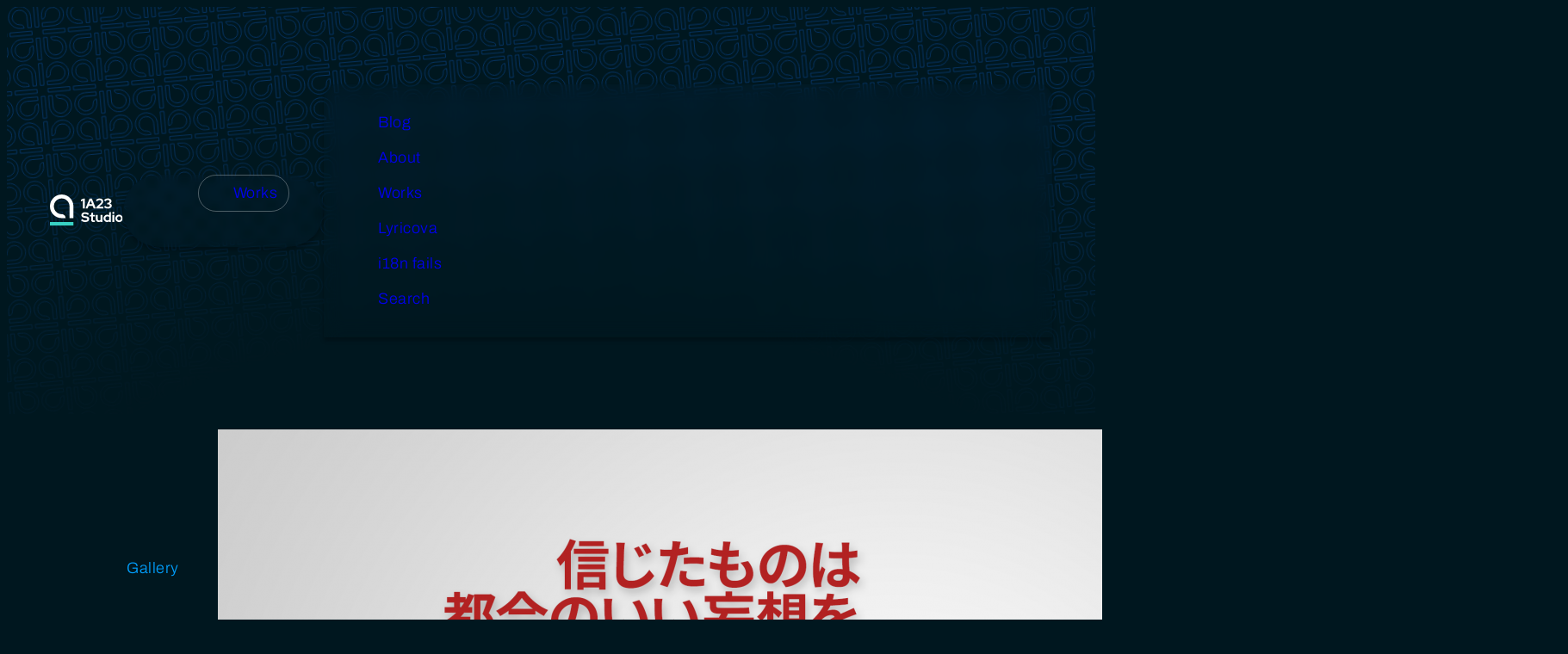

--- FILE ---
content_type: text/html; charset=UTF-8
request_url: https://1a23.com/works/gallery/shinjita-monoha-tsugouno-ii-mousouwo-kurikaeshi-utsushidasu-kagami/
body_size: 20532
content:
<!DOCTYPE html>
<html lang="en-US">
<head>
	<meta charset="UTF-8" />
	<meta name="viewport" content="width=device-width, initial-scale=1" />
<meta name='robots' content='index, follow, max-image-preview:large, max-snippet:-1, max-video-preview:-1' />

	<!-- This site is optimized with the Yoast SEO plugin v26.7 - https://yoast.com/wordpress/plugins/seo/ -->
	<link rel="canonical" href="https://1a23.com/works/gallery/shinjita-monoha-tsugouno-ii-mousouwo-kurikaeshi-utsushidasu-kagami/" />
	<script type="application/ld+json" class="yoast-schema-graph">{"@context":"https://schema.org","@graph":[{"@type":"WebPage","@id":"https://1a23.com/works/gallery/shinjita-monoha-tsugouno-ii-mousouwo-kurikaeshi-utsushidasu-kagami/","url":"https://1a23.com/works/gallery/shinjita-monoha-tsugouno-ii-mousouwo-kurikaeshi-utsushidasu-kagami/","name":"信じたものは都合のいい妄想を繰り返し映し出す鏡 &#8212; 1A23 Studio","isPartOf":{"@id":"https://1a23.com/#website"},"primaryImageOfPage":{"@id":"https://1a23.com/works/gallery/shinjita-monoha-tsugouno-ii-mousouwo-kurikaeshi-utsushidasu-kagami/#primaryimage"},"image":{"@id":"https://1a23.com/works/gallery/shinjita-monoha-tsugouno-ii-mousouwo-kurikaeshi-utsushidasu-kagami/#primaryimage"},"thumbnailUrl":"https://1a23.com/wp-content/uploads/2019/09/temp-14.png","datePublished":"2015-03-30T08:37:00+00:00","dateModified":"2023-03-27T05:58:23+00:00","breadcrumb":{"@id":"https://1a23.com/works/gallery/shinjita-monoha-tsugouno-ii-mousouwo-kurikaeshi-utsushidasu-kagami/#breadcrumb"},"inLanguage":"en-US","potentialAction":[{"@type":"ReadAction","target":["https://1a23.com/works/gallery/shinjita-monoha-tsugouno-ii-mousouwo-kurikaeshi-utsushidasu-kagami/"]}]},{"@type":"ImageObject","inLanguage":"en-US","@id":"https://1a23.com/works/gallery/shinjita-monoha-tsugouno-ii-mousouwo-kurikaeshi-utsushidasu-kagami/#primaryimage","url":"https://1a23.com/wp-content/uploads/2019/09/temp-14.png","contentUrl":"https://1a23.com/wp-content/uploads/2019/09/temp-14.png","width":2880,"height":1800},{"@type":"BreadcrumbList","@id":"https://1a23.com/works/gallery/shinjita-monoha-tsugouno-ii-mousouwo-kurikaeshi-utsushidasu-kagami/#breadcrumb","itemListElement":[{"@type":"ListItem","position":1,"name":"Home","item":"https://1a23.com/"},{"@type":"ListItem","position":2,"name":"Gallery","item":"https://1a23.com/works/gallery/"},{"@type":"ListItem","position":3,"name":"信じたものは都合のいい妄想を繰り返し映し出す鏡"}]},{"@type":"WebSite","@id":"https://1a23.com/#website","url":"https://1a23.com/","name":"1A23 Studio","description":"We create.","publisher":{"@id":"https://1a23.com/#organization"},"potentialAction":[{"@type":"SearchAction","target":{"@type":"EntryPoint","urlTemplate":"https://1a23.com/?s={search_term_string}"},"query-input":{"@type":"PropertyValueSpecification","valueRequired":true,"valueName":"search_term_string"}}],"inLanguage":"en-US"},{"@type":"Organization","@id":"https://1a23.com/#organization","name":"1A23 Studio","url":"https://1a23.com/","logo":{"@type":"ImageObject","inLanguage":"en-US","@id":"https://1a23.com/#/schema/logo/image/","url":"https://1a23.com/wp-content/uploads/2020/12/cropped-Square-primary.png","contentUrl":"https://1a23.com/wp-content/uploads/2020/12/cropped-Square-primary.png","width":512,"height":512,"caption":"1A23 Studio"},"image":{"@id":"https://1a23.com/#/schema/logo/image/"},"sameAs":["https://x.com/blueset"]}]}</script>
	<!-- / Yoast SEO plugin. -->


<title>信じたものは都合のいい妄想を繰り返し映し出す鏡 &#8212; 1A23 Studio</title>
<link rel='dns-prefetch' href='//cdn.jsdelivr.net' />
<link rel='dns-prefetch' href='//secure.gravatar.com' />
<link rel='dns-prefetch' href='//stats.wp.com' />
<link rel='dns-prefetch' href='//v0.wordpress.com' />
<link rel='dns-prefetch' href='//widgets.wp.com' />
<link rel='dns-prefetch' href='//s0.wp.com' />
<link rel='dns-prefetch' href='//0.gravatar.com' />
<link rel='dns-prefetch' href='//1.gravatar.com' />
<link rel='dns-prefetch' href='//2.gravatar.com' />
<link rel='preconnect' href='//c0.wp.com' />
<link rel="alternate" type="application/rss+xml" title="1A23 Studio &raquo; Feed" href="https://1a23.com/feed/" />
<link rel="alternate" title="oEmbed (JSON)" type="application/json+oembed" href="https://1a23.com/wp-json/oembed/1.0/embed?url=https%3A%2F%2F1a23.com%2Fworks%2Fgallery%2Fshinjita-monoha-tsugouno-ii-mousouwo-kurikaeshi-utsushidasu-kagami%2F" />
<link rel="alternate" title="oEmbed (XML)" type="text/xml+oembed" href="https://1a23.com/wp-json/oembed/1.0/embed?url=https%3A%2F%2F1a23.com%2Fworks%2Fgallery%2Fshinjita-monoha-tsugouno-ii-mousouwo-kurikaeshi-utsushidasu-kagami%2F&#038;format=xml" />
<style id='wp-img-auto-sizes-contain-inline-css'>
img:is([sizes=auto i],[sizes^="auto," i]){contain-intrinsic-size:3000px 1500px}
/*# sourceURL=wp-img-auto-sizes-contain-inline-css */
</style>

<link rel='stylesheet' id='genesis-blocks-style-css-css' href='https://1a23.com/wp-content/plugins/genesis-blocks/dist/style-blocks.build.css?ver=1765488071' media='all' />
<link rel='stylesheet' id='colorboxstyle-css' href='https://1a23.com/wp-content/plugins/link-library/colorbox/colorbox.css?ver=6.9' media='all' />
<link rel='stylesheet' id='jetpack_related-posts-css' href='https://c0.wp.com/p/jetpack/15.4/modules/related-posts/related-posts.css' media='all' />
<style id='wp-block-site-logo-inline-css'>
.wp-block-site-logo{box-sizing:border-box;line-height:0}.wp-block-site-logo a{display:inline-block;line-height:0}.wp-block-site-logo.is-default-size img{height:auto;width:120px}.wp-block-site-logo img{height:auto;max-width:100%}.wp-block-site-logo a,.wp-block-site-logo img{border-radius:inherit}.wp-block-site-logo.aligncenter{margin-left:auto;margin-right:auto;text-align:center}:root :where(.wp-block-site-logo.is-style-rounded){border-radius:9999px}
/*# sourceURL=https://1a23.com/wp-content/plugins/gutenberg/build/styles/block-library/site-logo/style.css */
</style>
<style id='titsyul-amip-button-style-inline-css'>
.wp-block-titsyul-amip-button a{align-items:center;display:flex;flex-direction:row;padding:.5rem .8rem;text-decoration:none;transition:background-color .2s ease-in-out}.wp-block-titsyul-amip-button a:focus-visible{outline:2px solid #fff}.wp-block-titsyul-amip-button a .button-icon{font-size:1.2em}.wp-block-titsyul-amip-button .button-text{margin-inline-start:.3rem;text-box-trim:trim-both}.wp-block-titsyul-amip-button.is-active-icon-only a.current-item,.wp-block-titsyul-amip-button.is-icon-only a:not(.current-item){padding:.5rem;transition:padding .2s ease-in-out}.wp-block-titsyul-amip-button.is-active-icon-only a.current-item:focus,.wp-block-titsyul-amip-button.is-active-icon-only a.current-item:hover,.wp-block-titsyul-amip-button.is-icon-only a:not(.current-item):focus,.wp-block-titsyul-amip-button.is-icon-only a:not(.current-item):hover{padding:.5rem .8rem}.wp-block-titsyul-amip-button.is-active-icon-only a.current-item .button-text,.wp-block-titsyul-amip-button.is-icon-only a:not(.current-item) .button-text{display:inline-block;margin-inline-start:0;overflow:hidden;transition:margin .2s ease-in-out,width .2s ease-in-out;white-space:nowrap;width:0}.wp-block-titsyul-amip-button.is-active-icon-only a.current-item:focus .button-text,.wp-block-titsyul-amip-button.is-active-icon-only a.current-item:hover .button-text,.wp-block-titsyul-amip-button.is-icon-only a:not(.current-item):focus .button-text,.wp-block-titsyul-amip-button.is-icon-only a:not(.current-item):hover .button-text{margin-inline-start:.3rem;width:auto}@supports(width:calc-size(auto,size)){.wp-block-titsyul-amip-button.is-active-icon-only a.current-item:focus .button-text,.wp-block-titsyul-amip-button.is-active-icon-only a.current-item:hover .button-text,.wp-block-titsyul-amip-button.is-icon-only a:not(.current-item):focus .button-text,.wp-block-titsyul-amip-button.is-icon-only a:not(.current-item):hover .button-text{width:calc-size(auto,size)}}.wp-block-titsyul-amip-button.is-active-text-only a.current-item .button-icon,.wp-block-titsyul-amip-button.is-text-only a:not(.current-item) .button-icon{display:none}.wp-block-titsyul-amip-button.is-active-style-filled a.current-item,.wp-block-titsyul-amip-button.is-active-style-filled-rounded a.current-item,.wp-block-titsyul-amip-button.is-style-filled a,.wp-block-titsyul-amip-button.is-style-filled-rounded a{backdrop-filter:blur(2px);background-color:hsla(0,0%,100%,.1);box-shadow:0 4px 4px rgba(0,0,0,.25)}.wp-block-titsyul-amip-button.is-active-style-filled a.current-item:focus,.wp-block-titsyul-amip-button.is-active-style-filled a.current-item:hover,.wp-block-titsyul-amip-button.is-active-style-filled-rounded a.current-item:focus,.wp-block-titsyul-amip-button.is-active-style-filled-rounded a.current-item:hover,.wp-block-titsyul-amip-button.is-style-filled a:focus,.wp-block-titsyul-amip-button.is-style-filled a:hover,.wp-block-titsyul-amip-button.is-style-filled-rounded a:focus,.wp-block-titsyul-amip-button.is-style-filled-rounded a:hover{background-color:hsla(0,0%,100%,.2)}.wp-block-titsyul-amip-button.is-active-style-filled a.current-item:active,.wp-block-titsyul-amip-button.is-active-style-filled-rounded a.current-item:active,.wp-block-titsyul-amip-button.is-style-filled a:active,.wp-block-titsyul-amip-button.is-style-filled-rounded a:active{background-color:hsla(0,0%,100%,.3)}.wp-block-titsyul-amip-button.is-active-style-filled a.current-item,.wp-block-titsyul-amip-button.is-active-style-outline a.current-item,.wp-block-titsyul-amip-button.is-style-filled a,.wp-block-titsyul-amip-button.is-style-outline a{border-radius:.375rem}.wp-block-titsyul-amip-button.is-active-style-filled-rounded a.current-item,.wp-block-titsyul-amip-button.is-active-style-outline-rounded a.current-item,.wp-block-titsyul-amip-button.is-style-filled-rounded a,.wp-block-titsyul-amip-button.is-style-outline-rounded a{border-radius:9999px}.wp-block-titsyul-amip-button.is-active-style-outline a.current-item,.wp-block-titsyul-amip-button.is-active-style-outline-rounded a.current-item,.wp-block-titsyul-amip-button.is-style-outline a,.wp-block-titsyul-amip-button.is-style-outline-rounded a{background-color:transparent;border:1px solid hsla(0,0%,100%,.3)}.wp-block-titsyul-amip-button.is-active-style-outline a.current-item.current-item.has-accent-color,.wp-block-titsyul-amip-button.is-active-style-outline-rounded a.current-item.current-item.has-accent-color,.wp-block-titsyul-amip-button.is-style-outline a.current-item.has-accent-color,.wp-block-titsyul-amip-button.is-style-outline-rounded a.current-item.has-accent-color{border-color:color-mix(in oklab,var(--accent-color),transparent 30%)}.wp-block-titsyul-amip-button.is-active-style-outline a.current-item:focus,.wp-block-titsyul-amip-button.is-active-style-outline a.current-item:hover,.wp-block-titsyul-amip-button.is-active-style-outline-rounded a.current-item:focus,.wp-block-titsyul-amip-button.is-active-style-outline-rounded a.current-item:hover,.wp-block-titsyul-amip-button.is-style-outline a:focus,.wp-block-titsyul-amip-button.is-style-outline a:hover,.wp-block-titsyul-amip-button.is-style-outline-rounded a:focus,.wp-block-titsyul-amip-button.is-style-outline-rounded a:hover{background-color:hsla(0,0%,100%,.1)}.wp-block-titsyul-amip-button.is-active-style-outline a.current-item:focus.current-item.has-accent-color,.wp-block-titsyul-amip-button.is-active-style-outline a.current-item:hover.current-item.has-accent-color,.wp-block-titsyul-amip-button.is-active-style-outline-rounded a.current-item:focus.current-item.has-accent-color,.wp-block-titsyul-amip-button.is-active-style-outline-rounded a.current-item:hover.current-item.has-accent-color,.wp-block-titsyul-amip-button.is-style-outline a:focus.current-item.has-accent-color,.wp-block-titsyul-amip-button.is-style-outline a:hover.current-item.has-accent-color,.wp-block-titsyul-amip-button.is-style-outline-rounded a:focus.current-item.has-accent-color,.wp-block-titsyul-amip-button.is-style-outline-rounded a:hover.current-item.has-accent-color{background-color:color-mix(in oklab,var(--accent-color),transparent 60%)}.wp-block-titsyul-amip-button.is-active-style-outline a.current-item:active,.wp-block-titsyul-amip-button.is-active-style-outline-rounded a.current-item:active,.wp-block-titsyul-amip-button.is-style-outline a:active,.wp-block-titsyul-amip-button.is-style-outline-rounded a:active{background-color:hsla(0,0%,100%,.2)}.wp-block-titsyul-amip-button.is-active-style-outline a.current-item:active.current-item.has-accent-color,.wp-block-titsyul-amip-button.is-active-style-outline-rounded a.current-item:active.current-item.has-accent-color,.wp-block-titsyul-amip-button.is-style-outline a:active.current-item.has-accent-color,.wp-block-titsyul-amip-button.is-style-outline-rounded a:active.current-item.has-accent-color{background-color:color-mix(in oklab,var(--accent-color),transparent 50%)}.wp-block-titsyul-amip-button.is-active-style-ghost a.current-item,.wp-block-titsyul-amip-button.is-style-ghost a{background-color:transparent;border-radius:9999px}.wp-block-titsyul-amip-button.is-active-style-ghost a.current-item.current-item.has-accent-color,.wp-block-titsyul-amip-button.is-style-ghost a.current-item.has-accent-color{color:var(--accent-color,inherit)}.wp-block-titsyul-amip-button.is-active-style-ghost a.current-item:focus,.wp-block-titsyul-amip-button.is-active-style-ghost a.current-item:hover,.wp-block-titsyul-amip-button.is-style-ghost a:focus,.wp-block-titsyul-amip-button.is-style-ghost a:hover{background-color:hsla(0,0%,100%,.1)}.wp-block-titsyul-amip-button.is-active-style-ghost a.current-item:active,.wp-block-titsyul-amip-button.is-style-ghost a:active{background-color:hsla(0,0%,100%,.2)}.is-navigation .wp-block-titsyul-amip-button a .button-text{transition:margin .2s ease-in-out,width .2s ease-in-out}.is-navigation .wp-block-titsyul-amip-button a:focus .button-text,.is-navigation .wp-block-titsyul-amip-button a:hover .button-text{margin-inline-start:.3rem;width:auto}@supports(width:calc-size(auto,size)){.is-navigation .wp-block-titsyul-amip-button a:focus .button-text,.is-navigation .wp-block-titsyul-amip-button a:hover .button-text{width:calc-size(auto,size)}}

/*# sourceURL=https://1a23.com/wp-content/plugins/titsyul-amip-blocks/build/button/style-index.css */
</style>
<style id='titsyul-amip-buttons-style-inline-css'>
.wp-block-titsyul-amip-buttons.wp-block-titsyul-amip-buttons-is-layout-flex.is-navigation{backdrop-filter:blur(5px);background-color:rgba(49,69,76,.6);background-color:color-mix(in srgb,color-mix(in srgb,var(--wp--preset--color--base),#fff 20%),transparent 40%);border-radius:9999px;box-shadow:0 4px 4px rgba(0,0,0,.25);display:none;padding:0 .75rem;z-index:10}@keyframes nav-flyout{0%{translate:0 0}1%{translate:0 -300%}to{left:0;margin:0 auto;position:fixed;right:0;top:50px;translate:0 0;width:-moz-fit-content;width:fit-content}}@media(min-width:600px){.wp-block-titsyul-amip-buttons.wp-block-titsyul-amip-buttons-is-layout-flex.is-navigation{display:flex}}.wp-block-titsyul-amip-buttons-collapsed-toggle{backdrop-filter:blur(2px);background-color:hsla(0,0%,100%,.1);border:0;border-radius:9999px;box-shadow:0 4px 4px rgba(0,0,0,.25);display:flex;font-size:1em;padding:.75rem;transition:background-color .2s ease-in-out}.wp-block-titsyul-amip-buttons-collapsed-toggle:focus,.wp-block-titsyul-amip-buttons-collapsed-toggle:hover{background-color:hsla(0,0%,100%,.2)}.wp-block-titsyul-amip-buttons-collapsed-toggle:active{background-color:hsla(0,0%,100%,.3)}@media(min-width:600px){.wp-block-titsyul-amip-buttons-collapsed-toggle{display:none}}.wp-block-titsyul-amip-buttons-collapsed-menu[popover]{align-items:start;backdrop-filter:blur(10px);background-color:rgba(49,69,76,.6);background-color:color-mix(in srgb,color-mix(in srgb,var(--wp--preset--color--base),#fff 20%),transparent 40%);border:0;border-top-left-radius:1rem;border-top-right-radius:1rem;box-shadow:0 4px 4px rgba(0,0,0,.25);box-sizing:border-box;flex-direction:column;gap:.5rem;margin-bottom:0;margin-top:auto;padding:1.5rem 2rem;transition:translate allow-discrete .2s ease-out,display allow-discrete .2s,overlay allow-discrete .2s;translate:0 100%;width:100%}.wp-block-titsyul-amip-buttons-collapsed-menu[popover]:popover-open{display:flex}.wp-block-titsyul-amip-buttons-collapsed-menu[popover]:popover-open{translate:0 0}.wp-block-titsyul-amip-buttons-collapsed-menu[popover]::backdrop{background-color:#000;opacity:0;transition:opacity allow-discrete .2s ease-out,display allow-discrete .2s,overlay allow-discrete .2s}.wp-block-titsyul-amip-buttons-collapsed-menu[popover]:popover-open::backdrop{opacity:.5}.wp-block-titsyul-amip-buttons-collapsed-menu[popover] .wp-block-titsyul-amip-button{font-size:1em;margin-left:-.5rem}@starting-style{.wp-block-titsyul-amip-buttons-collapsed-menu[popover]:popover-open{translate:0 100%}.wp-block-titsyul-amip-buttons-collapsed-menu[popover]:popover-open::backdrop{opacity:0}}

/*# sourceURL=https://1a23.com/wp-content/plugins/titsyul-amip-blocks/build/buttons/style-index.css */
</style>
<style id='wp-block-group-inline-css'>
.wp-block-group{box-sizing:border-box}:where(.wp-block-group.wp-block-group-is-layout-constrained){position:relative}
/*# sourceURL=https://1a23.com/wp-content/plugins/gutenberg/build/styles/block-library/group/style.css */
</style>
<link rel='stylesheet' id='titsyul-amip-pattern-background-style-css' href='https://1a23.com/wp-content/plugins/titsyul-amip-blocks/build/pattern-background/style-index.css?ver=0.1.1' media='all' />
<style id='wp-block-post-title-inline-css'>
.wp-block-post-title{box-sizing:border-box;word-break:break-word}.wp-block-post-title :where(a){display:inline-block;font-family:inherit;font-size:inherit;font-style:inherit;font-weight:inherit;letter-spacing:inherit;line-height:inherit;text-decoration:inherit}
/*# sourceURL=https://1a23.com/wp-content/plugins/gutenberg/build/styles/block-library/post-title/style.css */
</style>
<style id='wp-block-post-date-inline-css'>
.wp-block-post-date{box-sizing:border-box}
/*# sourceURL=https://1a23.com/wp-content/plugins/gutenberg/build/styles/block-library/post-date/style.css */
</style>
<style id='wp-block-post-featured-image-inline-css'>
.wp-block-post-featured-image{margin-left:0;margin-right:0}.wp-block-post-featured-image a{display:block;height:100%}.wp-block-post-featured-image :where(img){box-sizing:border-box;height:auto;max-width:100%;vertical-align:bottom;width:100%}.wp-block-post-featured-image.alignfull img,.wp-block-post-featured-image.alignwide img{width:100%}.wp-block-post-featured-image .wp-block-post-featured-image__overlay.has-background-dim{background-color:#000;inset:0;position:absolute}.wp-block-post-featured-image{position:relative}.wp-block-post-featured-image .wp-block-post-featured-image__overlay.has-background-gradient{background-color:initial}.wp-block-post-featured-image .wp-block-post-featured-image__overlay.has-background-dim-0{opacity:0}.wp-block-post-featured-image .wp-block-post-featured-image__overlay.has-background-dim-10{opacity:.1}.wp-block-post-featured-image .wp-block-post-featured-image__overlay.has-background-dim-20{opacity:.2}.wp-block-post-featured-image .wp-block-post-featured-image__overlay.has-background-dim-30{opacity:.3}.wp-block-post-featured-image .wp-block-post-featured-image__overlay.has-background-dim-40{opacity:.4}.wp-block-post-featured-image .wp-block-post-featured-image__overlay.has-background-dim-50{opacity:.5}.wp-block-post-featured-image .wp-block-post-featured-image__overlay.has-background-dim-60{opacity:.6}.wp-block-post-featured-image .wp-block-post-featured-image__overlay.has-background-dim-70{opacity:.7}.wp-block-post-featured-image .wp-block-post-featured-image__overlay.has-background-dim-80{opacity:.8}.wp-block-post-featured-image .wp-block-post-featured-image__overlay.has-background-dim-90{opacity:.9}.wp-block-post-featured-image .wp-block-post-featured-image__overlay.has-background-dim-100{opacity:1}.wp-block-post-featured-image:where(.alignleft,.alignright){width:100%}
/*# sourceURL=https://1a23.com/wp-content/plugins/gutenberg/build/styles/block-library/post-featured-image/style.css */
</style>
<style id='titsyul-amip-single-header-landscape-portrait-style-inline-css'>
.wp-block-create-block-titsyul-amip-blocks{background-color:#21759b;color:#fff;padding:2px}

/*# sourceURL=https://1a23.com/wp-content/plugins/titsyul-amip-blocks/build/single-header-landscape-portrait/style-index.css */
</style>
<style id='wp-block-post-content-inline-css'>
.wp-block-post-content{display:flow-root}
/*# sourceURL=https://1a23.com/wp-content/plugins/gutenberg/build/styles/block-library/post-content/style.css */
</style>
<style id='wp-block-heading-inline-css'>
h1:where(.wp-block-heading).has-background,h2:where(.wp-block-heading).has-background,h3:where(.wp-block-heading).has-background,h4:where(.wp-block-heading).has-background,h5:where(.wp-block-heading).has-background,h6:where(.wp-block-heading).has-background{padding:1.25em 2.375em}h1.has-text-align-left[style*=writing-mode]:where([style*=vertical-lr]),h1.has-text-align-right[style*=writing-mode]:where([style*=vertical-rl]),h2.has-text-align-left[style*=writing-mode]:where([style*=vertical-lr]),h2.has-text-align-right[style*=writing-mode]:where([style*=vertical-rl]),h3.has-text-align-left[style*=writing-mode]:where([style*=vertical-lr]),h3.has-text-align-right[style*=writing-mode]:where([style*=vertical-rl]),h4.has-text-align-left[style*=writing-mode]:where([style*=vertical-lr]),h4.has-text-align-right[style*=writing-mode]:where([style*=vertical-rl]),h5.has-text-align-left[style*=writing-mode]:where([style*=vertical-lr]),h5.has-text-align-right[style*=writing-mode]:where([style*=vertical-rl]),h6.has-text-align-left[style*=writing-mode]:where([style*=vertical-lr]),h6.has-text-align-right[style*=writing-mode]:where([style*=vertical-rl]){rotate:180deg}
/*# sourceURL=https://1a23.com/wp-content/plugins/gutenberg/build/styles/block-library/heading/style.css */
</style>
<style id='activitypub-reactions-style-inline-css'>
body.modal-open{overflow:hidden}.activitypub-modal__overlay{align-items:center;background-color:rgba(0,0,0,.5);bottom:0;color:initial;display:flex;justify-content:center;left:0;padding:1rem;position:fixed;right:0;top:0;z-index:100000}.activitypub-modal__overlay.compact{align-items:flex-start;background-color:transparent;bottom:auto;justify-content:flex-start;left:auto;padding:0;position:absolute;right:auto;top:auto;z-index:100}.activitypub-modal__overlay[hidden]{display:none}.activitypub-modal__frame{animation:activitypub-modal-appear .2s ease-out;background-color:var(--wp--preset--color--white,#fff);border-radius:8px;box-shadow:0 5px 15px rgba(0,0,0,.3);display:flex;flex-direction:column;max-height:calc(100vh - 2rem);max-width:660px;overflow:hidden;width:100%}.compact .activitypub-modal__frame{box-shadow:0 2px 8px rgba(0,0,0,.1);max-height:300px;max-width:-moz-min-content;max-width:min-content;min-width:250px;width:auto}.activitypub-modal__header{align-items:center;border-bottom:1px solid var(--wp--preset--color--light-gray,#f0f0f0);display:flex;flex-shrink:0;justify-content:space-between;padding:2rem 2rem 1.5rem}.compact .activitypub-modal__header{display:none}.activitypub-modal__header .activitypub-modal__close{align-items:center;border:none;cursor:pointer;display:flex;justify-content:center;padding:.5rem;width:auto}.activitypub-modal__header .activitypub-modal__close:active{border:none;padding:.5rem}.activitypub-modal__title{font-size:130%;font-weight:600;line-height:1.4;margin:0!important}.activitypub-modal__content{overflow-y:auto}@keyframes activitypub-modal-appear{0%{opacity:0;transform:translateY(20px)}to{opacity:1;transform:translateY(0)}}.wp-block-activitypub-reactions{margin-bottom:2rem;margin-top:2rem;position:relative}.wp-block-activitypub-reactions.has-background,.wp-block-activitypub-reactions.has-border{box-sizing:border-box;padding:2rem}.wp-block-activitypub-reactions .activitypub-reactions{display:flex;flex-direction:column;flex-wrap:wrap}.wp-block-activitypub-reactions .reaction-group{align-items:center;display:flex;gap:.75rem;justify-content:flex-start;margin:.5em 0;position:relative;width:100%}@media(max-width:782px){.wp-block-activitypub-reactions .reaction-group:has(.reaction-avatars:not(:empty)){justify-content:space-between}}.wp-block-activitypub-reactions .reaction-group .reaction-avatars{align-items:center;display:flex;flex-direction:row;list-style:none;margin:0!important;padding:0}.wp-block-activitypub-reactions .reaction-group .reaction-avatars li{margin:0 -10px 0 0;padding:0;transition:transform .2s ease}.wp-block-activitypub-reactions .reaction-group .reaction-avatars li:not([hidden]):not(:has(~li:not([hidden]))){margin-right:0}.wp-block-activitypub-reactions .reaction-group .reaction-avatars li:hover{transform:translateY(-2px);z-index:2}.wp-block-activitypub-reactions .reaction-group .reaction-avatars li a{border-radius:50%;box-shadow:none;display:block;line-height:1;text-decoration:none}.wp-block-activitypub-reactions .reaction-group .reaction-avatar{max-height:32px;max-width:32px;overflow:hidden;-moz-force-broken-image-icon:1;border:.5px solid var(--wp--preset--color--contrast,hsla(0,0%,100%,.8));border-radius:50%;box-shadow:0 0 0 .5px hsla(0,0%,100%,.8),0 1px 3px rgba(0,0,0,.2);transition:transform .6s cubic-bezier(.34,1.56,.64,1);will-change:transform}.wp-block-activitypub-reactions .reaction-group .reaction-avatar:focus-visible,.wp-block-activitypub-reactions .reaction-group .reaction-avatar:hover{position:relative;transform:translateY(-5px);z-index:1}.wp-block-activitypub-reactions .reaction-group .reaction-label{align-items:center;background:none;border:none;border-radius:4px;color:currentcolor;display:flex;flex:0 0 auto;font-size:var(--wp--preset--font-size--small,.875rem);gap:.25rem;padding:.25rem .5rem;text-decoration:none;transition:background-color .2s ease;white-space:nowrap}.wp-block-activitypub-reactions .reaction-group .reaction-label:hover{background-color:rgba(0,0,0,.05);color:currentcolor}.wp-block-activitypub-reactions .reaction-group .reaction-label:focus:not(:disabled){box-shadow:none;outline:1px solid currentcolor;outline-offset:2px}.reactions-list{list-style:none;margin:0!important;padding:.5rem}.components-popover__content>.reactions-list{padding:0}.reactions-list .reaction-item{margin:0 0 .5rem}.reactions-list .reaction-item:last-child{margin-bottom:0}.reactions-list .reaction-item a{align-items:center;border-radius:4px;box-shadow:none;color:inherit;display:flex;gap:.75rem;padding:.5rem;text-decoration:none;transition:background-color .2s ease}.reactions-list .reaction-item a:hover{background-color:rgba(0,0,0,.03)}.reactions-list .reaction-item img{border:1px solid var(--wp--preset--color--light-gray,#f0f0f0);border-radius:50%;box-shadow:none;height:36px;width:36px}.reactions-list .reaction-item .reaction-name{font-size:var(--wp--preset--font-size--small,.875rem)}.components-popover__content{box-shadow:0 2px 8px rgba(0,0,0,.1);max-height:300px;max-width:-moz-min-content;max-width:min-content;min-width:250px;padding:.5rem;width:auto}.wp-block-activitypub-reactions.is-style-compact .wp-block-heading{margin-bottom:.5em}.wp-block-activitypub-reactions.is-style-compact .activitypub-reactions{display:inline-flex;flex-direction:row;flex-wrap:wrap;gap:.5em}.wp-block-activitypub-reactions.is-style-compact .reaction-group{display:inline-flex;margin:0;width:auto}

/*# sourceURL=https://1a23.com/wp-content/plugins/activitypub/build/reactions/style-index.css */
</style>
<style id='wp-block-paragraph-inline-css'>
.is-small-text{font-size:.875em}.is-regular-text{font-size:1em}.is-large-text{font-size:2.25em}.is-larger-text{font-size:3em}.has-drop-cap:not(:focus):first-letter{float:left;font-size:8.4em;font-style:normal;font-weight:100;line-height:.68;margin:.05em .1em 0 0;text-transform:uppercase}body.rtl .has-drop-cap:not(:focus):first-letter{float:none;margin-left:.1em}p.has-drop-cap.has-background{overflow:hidden}:root :where(p.has-background){padding:1.25em 2.375em}:where(p.has-text-color:not(.has-link-color)) a{color:inherit}p.has-text-align-left[style*="writing-mode:vertical-lr"],p.has-text-align-right[style*="writing-mode:vertical-rl"]{rotate:180deg}
/*# sourceURL=https://1a23.com/wp-content/plugins/gutenberg/build/styles/block-library/paragraph/style.css */
</style>
<style id='titsyul-amip-lyricova-quote-style-inline-css'>
.wp-block-titsyul-amip-lyricova-quote{view-transition-name:titsyul-amip-lyricova-quote;font-feature-settings:"kern" 1,"palt" 1;text-wrap:balance}@media(min-width:600px){.wp-block-titsyul-amip-lyricova-quote{text-align:right}}::view-transition-new(titsyul-amip-lyricova-quot):only-child{animation:fade-in .3s cubic-bezier(0,0,.2,1) both}::view-transition-old(titsyul-amip-lyricova-quot):only-child{animation:fade-out .15s cubic-bezier(.4,0,1,1) both}@keyframes fade-in{0%{filter:blur(10px);opacity:0}to{filter:blur(0);opacity:1}}@keyframes fade-out{0%{filter:blur(0);opacity:1}to{filter:blur(10px);opacity:0}}

/*# sourceURL=https://1a23.com/wp-content/plugins/titsyul-amip-blocks/build/lyricova-quote/style-index.css */
</style>
<style id='wp-block-library-inline-css'>
:root{--wp-block-synced-color:#7a00df;--wp-block-synced-color--rgb:122,0,223;--wp-bound-block-color:var(--wp-block-synced-color);--wp-editor-canvas-background:#ddd;--wp-admin-theme-color:#007cba;--wp-admin-theme-color--rgb:0,124,186;--wp-admin-theme-color-darker-10:#006ba1;--wp-admin-theme-color-darker-10--rgb:0,107,160.5;--wp-admin-theme-color-darker-20:#005a87;--wp-admin-theme-color-darker-20--rgb:0,90,135;--wp-admin-border-width-focus:2px}@media (min-resolution:192dpi){:root{--wp-admin-border-width-focus:1.5px}}.wp-element-button{cursor:pointer}:root .has-very-light-gray-background-color{background-color:#eee}:root .has-very-dark-gray-background-color{background-color:#313131}:root .has-very-light-gray-color{color:#eee}:root .has-very-dark-gray-color{color:#313131}:root .has-vivid-green-cyan-to-vivid-cyan-blue-gradient-background{background:linear-gradient(135deg,#00d084,#0693e3)}:root .has-purple-crush-gradient-background{background:linear-gradient(135deg,#34e2e4,#4721fb 50%,#ab1dfe)}:root .has-hazy-dawn-gradient-background{background:linear-gradient(135deg,#faaca8,#dad0ec)}:root .has-subdued-olive-gradient-background{background:linear-gradient(135deg,#fafae1,#67a671)}:root .has-atomic-cream-gradient-background{background:linear-gradient(135deg,#fdd79a,#004a59)}:root .has-nightshade-gradient-background{background:linear-gradient(135deg,#330968,#31cdcf)}:root .has-midnight-gradient-background{background:linear-gradient(135deg,#020381,#2874fc)}:root{--wp--preset--font-size--normal:16px;--wp--preset--font-size--huge:42px}.has-regular-font-size{font-size:1em}.has-larger-font-size{font-size:2.625em}.has-normal-font-size{font-size:var(--wp--preset--font-size--normal)}.has-huge-font-size{font-size:var(--wp--preset--font-size--huge)}:root .has-text-align-center{text-align:center}:root .has-text-align-left{text-align:left}:root .has-text-align-right{text-align:right}.has-fit-text{white-space:nowrap!important}#end-resizable-editor-section{display:none}.aligncenter{clear:both}.items-justified-left{justify-content:flex-start}.items-justified-center{justify-content:center}.items-justified-right{justify-content:flex-end}.items-justified-space-between{justify-content:space-between}.screen-reader-text{word-wrap:normal!important;border:0;clip-path:inset(50%);height:1px;margin:-1px;overflow:hidden;padding:0;position:absolute;width:1px}.screen-reader-text:focus{background-color:#ddd;clip-path:none;color:#444;display:block;font-size:1em;height:auto;left:5px;line-height:normal;padding:15px 23px 14px;text-decoration:none;top:5px;width:auto;z-index:100000}html :where(.has-border-color){border-style:solid}html :where([style*=border-top-color]){border-top-style:solid}html :where([style*=border-right-color]){border-right-style:solid}html :where([style*=border-bottom-color]){border-bottom-style:solid}html :where([style*=border-left-color]){border-left-style:solid}html :where([style*=border-width]){border-style:solid}html :where([style*=border-top-width]){border-top-style:solid}html :where([style*=border-right-width]){border-right-style:solid}html :where([style*=border-bottom-width]){border-bottom-style:solid}html :where([style*=border-left-width]){border-left-style:solid}html :where(img[class*=wp-image-]){height:auto;max-width:100%}:where(figure){margin:0 0 1em}html :where(.is-position-sticky){--wp-admin--admin-bar--position-offset:var(--wp-admin--admin-bar--height,0px)}@media screen and (max-width:600px){html :where(.is-position-sticky){--wp-admin--admin-bar--position-offset:0px}}
/*# sourceURL=https://1a23.com/wp-content/plugins/gutenberg/build/styles/block-library/common.css */
</style>
<style id='ghostkit-typography-inline-css'>
 
/*# sourceURL=ghostkit-typography-inline-css */
</style>
<style id='wp-block-template-skip-link-inline-css'>

		.skip-link.screen-reader-text {
			border: 0;
			clip-path: inset(50%);
			height: 1px;
			margin: -1px;
			overflow: hidden;
			padding: 0;
			position: absolute !important;
			width: 1px;
			word-wrap: normal !important;
		}

		.skip-link.screen-reader-text:focus {
			background-color: #eee;
			clip-path: none;
			color: #444;
			display: block;
			font-size: 1em;
			height: auto;
			left: 5px;
			line-height: normal;
			padding: 15px 23px 14px;
			text-decoration: none;
			top: 5px;
			width: auto;
			z-index: 100000;
		}
/*# sourceURL=wp-block-template-skip-link-inline-css */
</style>
<style id='global-styles-inline-css'>
:root{--wp--preset--aspect-ratio--square: 1;--wp--preset--aspect-ratio--4-3: 4/3;--wp--preset--aspect-ratio--3-4: 3/4;--wp--preset--aspect-ratio--3-2: 3/2;--wp--preset--aspect-ratio--2-3: 2/3;--wp--preset--aspect-ratio--16-9: 16/9;--wp--preset--aspect-ratio--9-16: 9/16;--wp--preset--color--black: #000000;--wp--preset--color--cyan-bluish-gray: #abb8c3;--wp--preset--color--white: #ffffff;--wp--preset--color--pale-pink: #f78da7;--wp--preset--color--vivid-red: #cf2e2e;--wp--preset--color--luminous-vivid-orange: #ff6900;--wp--preset--color--luminous-vivid-amber: #fcb900;--wp--preset--color--light-green-cyan: #7bdcb5;--wp--preset--color--vivid-green-cyan: #00d084;--wp--preset--color--pale-cyan-blue: #8ed1fc;--wp--preset--color--vivid-cyan-blue: #0693e3;--wp--preset--color--vivid-purple: #9b51e0;--wp--preset--color--base: #00171f;--wp--preset--color--base-2: #000000;--wp--preset--color--contrast: #ffffff;--wp--preset--color--contrast-2: #cccccc;--wp--preset--color--primary: #083D77;--wp--preset--color--secondary: #38D1C4;--wp--preset--color--red: #db2b39;--wp--preset--color--orange: #FE4E00;--wp--preset--color--yellow: #f3a712;--wp--preset--color--green: #44af69;--wp--preset--color--blue: #009ffd;--wp--preset--color--purple: #c56cf0;--wp--preset--color--gray: #628395;--wp--preset--color--teal: #2e86ab;--wp--preset--gradient--vivid-cyan-blue-to-vivid-purple: linear-gradient(135deg,rgb(6,147,227) 0%,rgb(155,81,224) 100%);--wp--preset--gradient--light-green-cyan-to-vivid-green-cyan: linear-gradient(135deg,rgb(122,220,180) 0%,rgb(0,208,130) 100%);--wp--preset--gradient--luminous-vivid-amber-to-luminous-vivid-orange: linear-gradient(135deg,rgb(252,185,0) 0%,rgb(255,105,0) 100%);--wp--preset--gradient--luminous-vivid-orange-to-vivid-red: linear-gradient(135deg,rgb(255,105,0) 0%,rgb(207,46,46) 100%);--wp--preset--gradient--very-light-gray-to-cyan-bluish-gray: linear-gradient(135deg,rgb(238,238,238) 0%,rgb(169,184,195) 100%);--wp--preset--gradient--cool-to-warm-spectrum: linear-gradient(135deg,rgb(74,234,220) 0%,rgb(151,120,209) 20%,rgb(207,42,186) 40%,rgb(238,44,130) 60%,rgb(251,105,98) 80%,rgb(254,248,76) 100%);--wp--preset--gradient--blush-light-purple: linear-gradient(135deg,rgb(255,206,236) 0%,rgb(152,150,240) 100%);--wp--preset--gradient--blush-bordeaux: linear-gradient(135deg,rgb(254,205,165) 0%,rgb(254,45,45) 50%,rgb(107,0,62) 100%);--wp--preset--gradient--luminous-dusk: linear-gradient(135deg,rgb(255,203,112) 0%,rgb(199,81,192) 50%,rgb(65,88,208) 100%);--wp--preset--gradient--pale-ocean: linear-gradient(135deg,rgb(255,245,203) 0%,rgb(182,227,212) 50%,rgb(51,167,181) 100%);--wp--preset--gradient--electric-grass: linear-gradient(135deg,rgb(202,248,128) 0%,rgb(113,206,126) 100%);--wp--preset--gradient--midnight: linear-gradient(135deg,rgb(2,3,129) 0%,rgb(40,116,252) 100%);--wp--preset--font-size--small: clamp(0.875rem, 0.875rem + ((1vw - 0.2rem) * 0.008), 0.88rem);--wp--preset--font-size--medium: clamp(1rem, 1rem + ((1vw - 0.2rem) * 0.204), 1.13rem);--wp--preset--font-size--large: clamp(1rem, 1rem + ((1vw - 0.2rem) * 0.204), 1.13rem);--wp--preset--font-size--x-large: clamp(1.75rem, 1.75rem + ((1vw - 0.2rem) * 0.392), 2rem);--wp--preset--font-size--xx-large: clamp(2.15rem, 2.15rem + ((1vw - 0.2rem) * 1.333), 3rem);--wp--preset--font-family--archivo-cjk: Archivo, var(--cjk-fonts, sans-serif), sans-serif;--wp--preset--font-family--red-hat-display-cjk: Red Hat Display, var(--cjk-fonts, sans-serif), sans-serif;--wp--preset--spacing--20: 10px;--wp--preset--spacing--30: 20px;--wp--preset--spacing--40: 30px;--wp--preset--spacing--50: clamp(30px, 5vw, 50px);--wp--preset--spacing--60: clamp(30px, 7vw, 70px);--wp--preset--spacing--70: clamp(50px, 7vw, 90px);--wp--preset--spacing--80: clamp(70px, 10vw, 140px);--wp--preset--shadow--natural: 6px 6px 9px rgba(0, 0, 0, 0.2);--wp--preset--shadow--deep: 12px 12px 50px rgba(0, 0, 0, 0.4);--wp--preset--shadow--sharp: 6px 6px 0px rgba(0, 0, 0, 0.2);--wp--preset--shadow--outlined: 6px 6px 0px -3px rgb(255, 255, 255), 6px 6px rgb(0, 0, 0);--wp--preset--shadow--crisp: 6px 6px 0px rgb(0, 0, 0);}:root { --wp--style--global--content-size: 700px;--wp--style--global--wide-size: 1340px; }:where(body) { margin: 0; }.wp-site-blocks { padding-top: var(--wp--style--root--padding-top); padding-bottom: var(--wp--style--root--padding-bottom); }.has-global-padding { padding-right: var(--wp--style--root--padding-right); padding-left: var(--wp--style--root--padding-left); }.has-global-padding > .alignfull { margin-right: calc(var(--wp--style--root--padding-right) * -1); margin-left: calc(var(--wp--style--root--padding-left) * -1); }.has-global-padding :where(:not(.alignfull.is-layout-flow) > .has-global-padding:not(.wp-block-block, .alignfull)) { padding-right: 0; padding-left: 0; }.has-global-padding :where(:not(.alignfull.is-layout-flow) > .has-global-padding:not(.wp-block-block, .alignfull)) > .alignfull { margin-left: 0; margin-right: 0; }.wp-site-blocks > .alignleft { float: left; margin-right: 2em; }.wp-site-blocks > .alignright { float: right; margin-left: 2em; }.wp-site-blocks > .aligncenter { justify-content: center; margin-left: auto; margin-right: auto; }:where(.wp-site-blocks) > * { margin-block-start: 1.2rem; margin-block-end: 0; }:where(.wp-site-blocks) > :first-child { margin-block-start: 0; }:where(.wp-site-blocks) > :last-child { margin-block-end: 0; }:root { --wp--style--block-gap: 1.2rem; }:root :where(.is-layout-flow) > :first-child{margin-block-start: 0;}:root :where(.is-layout-flow) > :last-child{margin-block-end: 0;}:root :where(.is-layout-flow) > *{margin-block-start: 1.2rem;margin-block-end: 0;}:root :where(.is-layout-constrained) > :first-child{margin-block-start: 0;}:root :where(.is-layout-constrained) > :last-child{margin-block-end: 0;}:root :where(.is-layout-constrained) > *{margin-block-start: 1.2rem;margin-block-end: 0;}:root :where(.is-layout-flex){gap: 1.2rem;}:root :where(.is-layout-grid){gap: 1.2rem;}.is-layout-flow > .alignleft{float: left;margin-inline-start: 0;margin-inline-end: 2em;}.is-layout-flow > .alignright{float: right;margin-inline-start: 2em;margin-inline-end: 0;}.is-layout-flow > .aligncenter{margin-left: auto !important;margin-right: auto !important;}.is-layout-constrained > .alignleft{float: left;margin-inline-start: 0;margin-inline-end: 2em;}.is-layout-constrained > .alignright{float: right;margin-inline-start: 2em;margin-inline-end: 0;}.is-layout-constrained > .aligncenter{margin-left: auto !important;margin-right: auto !important;}.is-layout-constrained > :where(:not(.alignleft):not(.alignright):not(.alignfull)){max-width: var(--wp--style--global--content-size);margin-left: auto !important;margin-right: auto !important;}.is-layout-constrained > .alignwide{max-width: var(--wp--style--global--wide-size);}body .is-layout-flex{display: flex;}.is-layout-flex{flex-wrap: wrap;align-items: center;}.is-layout-flex > :is(*, div){margin: 0;}body .is-layout-grid{display: grid;}.is-layout-grid > :is(*, div){margin: 0;}body{background-color: var(--wp--preset--color--base);color: var(--wp--preset--color--contrast);font-family: var(--wp--preset--font-family--archivo-cjk);font-size: var(--wp--preset--font-size--large);font-style: normal;font-weight: 300;letter-spacing: 0.55px;line-height: 1.4;--wp--style--root--padding-top: 0px;--wp--style--root--padding-right: var(--wp--preset--spacing--50);--wp--style--root--padding-bottom: 0px;--wp--style--root--padding-left: var(--wp--preset--spacing--50);}a:where(:not(.wp-element-button)){color: currentColor;text-decoration: underline;}:root :where(a:where(:not(.wp-element-button)):hover){text-decoration: none;}h1, h2, h3, h4, h5, h6{font-family: var(--wp--preset--font-family--red-hat-display-cjk);font-style: normal;font-weight: 800;letter-spacing: -0.1px;line-height: 1.125;}h1{font-size: var(--wp--preset--font-size--xx-large);}h2{font-size: var(--wp--preset--font-size--x-large);}h3{font-size: var(--wp--preset--font-size--large);}h4{font-size: var(--wp--preset--font-size--medium);}h5{font-size: var(--wp--preset--font-size--small);letter-spacing: 0.5px;}h6{font-size: var(--wp--preset--font-size--small);font-weight: 700;letter-spacing: 1.4px;text-transform: uppercase;}:root :where(.wp-element-button, .wp-block-button__link){background-color: var(--wp--preset--color--contrast);border-width: 0;color: var(--wp--preset--color--base);font-family: inherit;font-size: var(--wp--preset--font-size--medium);font-style: inherit;font-weight: inherit;letter-spacing: inherit;line-height: inherit;padding-top: 1rem;padding-right: 2.25rem;padding-bottom: 1rem;padding-left: 2.25rem;text-decoration: none;text-transform: inherit;}:root :where(.wp-element-button:hover, .wp-block-button__link:hover){background-color: color-mix(in srgb, var(--wp--preset--color--contrast) 85%, transparent);border-color: transparent;color: var(--wp--preset--color--base);}:root :where(.wp-element-button:focus, .wp-block-button__link:focus){outline-color: var(--wp--preset--color--accent-4);outline-offset: 2px;}:root :where(.wp-element-caption, .wp-block-audio figcaption, .wp-block-embed figcaption, .wp-block-gallery figcaption, .wp-block-image figcaption, .wp-block-table figcaption, .wp-block-video figcaption){font-size: var(--wp--preset--font-size--small);line-height: 1.4;}.has-black-color{color: var(--wp--preset--color--black) !important;}.has-cyan-bluish-gray-color{color: var(--wp--preset--color--cyan-bluish-gray) !important;}.has-white-color{color: var(--wp--preset--color--white) !important;}.has-pale-pink-color{color: var(--wp--preset--color--pale-pink) !important;}.has-vivid-red-color{color: var(--wp--preset--color--vivid-red) !important;}.has-luminous-vivid-orange-color{color: var(--wp--preset--color--luminous-vivid-orange) !important;}.has-luminous-vivid-amber-color{color: var(--wp--preset--color--luminous-vivid-amber) !important;}.has-light-green-cyan-color{color: var(--wp--preset--color--light-green-cyan) !important;}.has-vivid-green-cyan-color{color: var(--wp--preset--color--vivid-green-cyan) !important;}.has-pale-cyan-blue-color{color: var(--wp--preset--color--pale-cyan-blue) !important;}.has-vivid-cyan-blue-color{color: var(--wp--preset--color--vivid-cyan-blue) !important;}.has-vivid-purple-color{color: var(--wp--preset--color--vivid-purple) !important;}.has-base-color{color: var(--wp--preset--color--base) !important;}.has-base-2-color{color: var(--wp--preset--color--base-2) !important;}.has-contrast-color{color: var(--wp--preset--color--contrast) !important;}.has-contrast-2-color{color: var(--wp--preset--color--contrast-2) !important;}.has-primary-color{color: var(--wp--preset--color--primary) !important;}.has-secondary-color{color: var(--wp--preset--color--secondary) !important;}.has-red-color{color: var(--wp--preset--color--red) !important;}.has-orange-color{color: var(--wp--preset--color--orange) !important;}.has-yellow-color{color: var(--wp--preset--color--yellow) !important;}.has-green-color{color: var(--wp--preset--color--green) !important;}.has-blue-color{color: var(--wp--preset--color--blue) !important;}.has-purple-color{color: var(--wp--preset--color--purple) !important;}.has-gray-color{color: var(--wp--preset--color--gray) !important;}.has-teal-color{color: var(--wp--preset--color--teal) !important;}.has-black-background-color{background-color: var(--wp--preset--color--black) !important;}.has-cyan-bluish-gray-background-color{background-color: var(--wp--preset--color--cyan-bluish-gray) !important;}.has-white-background-color{background-color: var(--wp--preset--color--white) !important;}.has-pale-pink-background-color{background-color: var(--wp--preset--color--pale-pink) !important;}.has-vivid-red-background-color{background-color: var(--wp--preset--color--vivid-red) !important;}.has-luminous-vivid-orange-background-color{background-color: var(--wp--preset--color--luminous-vivid-orange) !important;}.has-luminous-vivid-amber-background-color{background-color: var(--wp--preset--color--luminous-vivid-amber) !important;}.has-light-green-cyan-background-color{background-color: var(--wp--preset--color--light-green-cyan) !important;}.has-vivid-green-cyan-background-color{background-color: var(--wp--preset--color--vivid-green-cyan) !important;}.has-pale-cyan-blue-background-color{background-color: var(--wp--preset--color--pale-cyan-blue) !important;}.has-vivid-cyan-blue-background-color{background-color: var(--wp--preset--color--vivid-cyan-blue) !important;}.has-vivid-purple-background-color{background-color: var(--wp--preset--color--vivid-purple) !important;}.has-base-background-color{background-color: var(--wp--preset--color--base) !important;}.has-base-2-background-color{background-color: var(--wp--preset--color--base-2) !important;}.has-contrast-background-color{background-color: var(--wp--preset--color--contrast) !important;}.has-contrast-2-background-color{background-color: var(--wp--preset--color--contrast-2) !important;}.has-primary-background-color{background-color: var(--wp--preset--color--primary) !important;}.has-secondary-background-color{background-color: var(--wp--preset--color--secondary) !important;}.has-red-background-color{background-color: var(--wp--preset--color--red) !important;}.has-orange-background-color{background-color: var(--wp--preset--color--orange) !important;}.has-yellow-background-color{background-color: var(--wp--preset--color--yellow) !important;}.has-green-background-color{background-color: var(--wp--preset--color--green) !important;}.has-blue-background-color{background-color: var(--wp--preset--color--blue) !important;}.has-purple-background-color{background-color: var(--wp--preset--color--purple) !important;}.has-gray-background-color{background-color: var(--wp--preset--color--gray) !important;}.has-teal-background-color{background-color: var(--wp--preset--color--teal) !important;}.has-black-border-color{border-color: var(--wp--preset--color--black) !important;}.has-cyan-bluish-gray-border-color{border-color: var(--wp--preset--color--cyan-bluish-gray) !important;}.has-white-border-color{border-color: var(--wp--preset--color--white) !important;}.has-pale-pink-border-color{border-color: var(--wp--preset--color--pale-pink) !important;}.has-vivid-red-border-color{border-color: var(--wp--preset--color--vivid-red) !important;}.has-luminous-vivid-orange-border-color{border-color: var(--wp--preset--color--luminous-vivid-orange) !important;}.has-luminous-vivid-amber-border-color{border-color: var(--wp--preset--color--luminous-vivid-amber) !important;}.has-light-green-cyan-border-color{border-color: var(--wp--preset--color--light-green-cyan) !important;}.has-vivid-green-cyan-border-color{border-color: var(--wp--preset--color--vivid-green-cyan) !important;}.has-pale-cyan-blue-border-color{border-color: var(--wp--preset--color--pale-cyan-blue) !important;}.has-vivid-cyan-blue-border-color{border-color: var(--wp--preset--color--vivid-cyan-blue) !important;}.has-vivid-purple-border-color{border-color: var(--wp--preset--color--vivid-purple) !important;}.has-base-border-color{border-color: var(--wp--preset--color--base) !important;}.has-base-2-border-color{border-color: var(--wp--preset--color--base-2) !important;}.has-contrast-border-color{border-color: var(--wp--preset--color--contrast) !important;}.has-contrast-2-border-color{border-color: var(--wp--preset--color--contrast-2) !important;}.has-primary-border-color{border-color: var(--wp--preset--color--primary) !important;}.has-secondary-border-color{border-color: var(--wp--preset--color--secondary) !important;}.has-red-border-color{border-color: var(--wp--preset--color--red) !important;}.has-orange-border-color{border-color: var(--wp--preset--color--orange) !important;}.has-yellow-border-color{border-color: var(--wp--preset--color--yellow) !important;}.has-green-border-color{border-color: var(--wp--preset--color--green) !important;}.has-blue-border-color{border-color: var(--wp--preset--color--blue) !important;}.has-purple-border-color{border-color: var(--wp--preset--color--purple) !important;}.has-gray-border-color{border-color: var(--wp--preset--color--gray) !important;}.has-teal-border-color{border-color: var(--wp--preset--color--teal) !important;}.has-vivid-cyan-blue-to-vivid-purple-gradient-background{background: var(--wp--preset--gradient--vivid-cyan-blue-to-vivid-purple) !important;}.has-light-green-cyan-to-vivid-green-cyan-gradient-background{background: var(--wp--preset--gradient--light-green-cyan-to-vivid-green-cyan) !important;}.has-luminous-vivid-amber-to-luminous-vivid-orange-gradient-background{background: var(--wp--preset--gradient--luminous-vivid-amber-to-luminous-vivid-orange) !important;}.has-luminous-vivid-orange-to-vivid-red-gradient-background{background: var(--wp--preset--gradient--luminous-vivid-orange-to-vivid-red) !important;}.has-very-light-gray-to-cyan-bluish-gray-gradient-background{background: var(--wp--preset--gradient--very-light-gray-to-cyan-bluish-gray) !important;}.has-cool-to-warm-spectrum-gradient-background{background: var(--wp--preset--gradient--cool-to-warm-spectrum) !important;}.has-blush-light-purple-gradient-background{background: var(--wp--preset--gradient--blush-light-purple) !important;}.has-blush-bordeaux-gradient-background{background: var(--wp--preset--gradient--blush-bordeaux) !important;}.has-luminous-dusk-gradient-background{background: var(--wp--preset--gradient--luminous-dusk) !important;}.has-pale-ocean-gradient-background{background: var(--wp--preset--gradient--pale-ocean) !important;}.has-electric-grass-gradient-background{background: var(--wp--preset--gradient--electric-grass) !important;}.has-midnight-gradient-background{background: var(--wp--preset--gradient--midnight) !important;}.has-small-font-size{font-size: var(--wp--preset--font-size--small) !important;}.has-medium-font-size{font-size: var(--wp--preset--font-size--medium) !important;}.has-large-font-size{font-size: var(--wp--preset--font-size--large) !important;}.has-x-large-font-size{font-size: var(--wp--preset--font-size--x-large) !important;}.has-xx-large-font-size{font-size: var(--wp--preset--font-size--xx-large) !important;}.has-archivo-cjk-font-family{font-family: var(--wp--preset--font-family--archivo-cjk) !important;}.has-red-hat-display-cjk-font-family{font-family: var(--wp--preset--font-family--red-hat-display-cjk) !important;}.wp-block-gallery.has-nested-images figure.wp-block-image:has(figcaption):before {
pointer-events: none;
    background-color: #0000007f;
}
.wp-block-post-content :not(.wp-block-titsyul-amip-button) > a {
color: var(--wp--preset--color--secondary);
text-decoration: none;
&:hover {
    text-decoration: underline 0.5px !important;
}
}
body a {
    text-decoration-thickness: 0.5px !important;
    text-underline-offset: .2em;
}
:root :where(.wp-block-post-date){color: var(--wp--preset--color--accent-4);font-size: var(--wp--preset--font-size--small);}
:root :where(.wp-block-post-date a:where(:not(.wp-element-button))){color: var(--wp--preset--color--accent-4);text-decoration: none;}
:root :where(.wp-block-post-date a:where(:not(.wp-element-button)):hover){text-decoration: underline;}
:root :where(.wp-block-post-title a:where(:not(.wp-element-button))){text-decoration: none;}
:root :where(.wp-block-post-title a:where(:not(.wp-element-button)):hover){text-decoration: underline;}
:root :where(.wp-block-heading){margin-top: var(--wp--preset--spacing--50);}
:root :where(.wp-block-post-featured-image img, .wp-block-post-featured-image .block-editor-media-placeholder, .wp-block-post-featured-image .wp-block-post-featured-image__overlay){border-radius: 6px;}
:root :where(.wp-block-titsyul-amip-button){font-size: var(--wp--preset--font-size--medium);}
/*# sourceURL=global-styles-inline-css */
</style>
<style id='core-block-supports-inline-css'>
.wp-container-titsyul-amip-buttons-is-layout-e7219c75{gap:0.5em 0;}.wp-container-core-group-is-layout-cb46ffcb{flex-wrap:nowrap;justify-content:space-between;}.wp-container-titsyul-amip-buttons-is-layout-e1df2458{gap:0 0;}.wp-elements-864a9e3440790c610ffe220e220ab55f a:where(:not(.wp-element-button)){color:var(--wp--preset--color--blue);}.wp-container-core-group-is-layout-a48d0af0{gap:0.2em;}.wp-container-core-group-is-layout-a77db08e > *{margin-block-start:0;margin-block-end:0;}.wp-container-core-group-is-layout-a77db08e > * + *{margin-block-start:0;margin-block-end:0;}.wp-elements-344baaa0c6c7879d6df6bffe67b3c25f a:where(:not(.wp-element-button)){color:var(--wp--preset--color--blue);}.wp-container-content-69bc4bdf{grid-column:span 1;grid-row:span 1;}@container (max-width: 24.5rem ){.wp-container-content-69bc4bdf{grid-column:auto;grid-row:auto;}}.wp-elements-fc7e3b375a3a59d3496c435d952774c2 a:where(:not(.wp-element-button)){color:#ffffff80;}.wp-container-core-group-is-layout-b757edec{grid-template-columns:repeat(2, minmax(0, 1fr));}
/*# sourceURL=core-block-supports-inline-css */
</style>
<link rel='stylesheet' id='leaflet-css-css' href='https://1a23.com/wp-content/plugins/meow-lightbox/app/style.min.css?ver=1767808805' media='all' />
<link rel='stylesheet' id='thumbs_rating_styles-css' href='https://1a23.com/wp-content/plugins/link-library/upvote-downvote/css/style.css?ver=1.0.0' media='all' />
<link rel='stylesheet' id='titsyul-amip-blocks-style-css' href='https://1a23.com/wp-content/plugins/titsyul-amip-blocks/styles.css?ver=1740932012' media='all' />
<link rel='stylesheet' id='webmention-css' href='https://1a23.com/wp-content/plugins/webmention/assets/css/webmention.css?ver=5.6.2' media='all' />
<link rel='stylesheet' id='wp-smart-crop-renderer-css' href='https://1a23.com/wp-content/plugins/wp-smartcrop/css/image-renderer.css?ver=2.0.10' media='all' />
<link rel='stylesheet' id='ghostkit-css' href='https://1a23.com/wp-content/plugins/ghostkit/build/gutenberg/style.css?ver=1765488072' media='all' />
<link rel='stylesheet' id='twenty-twenty-five-mod-style-css' href='https://1a23.com/wp-content/themes/t-a-2025/style.css?ver=1.0.7' media='all' />
<style id='twentytwentyfive-style-inline-css'>
a{text-decoration-thickness:1px!important;text-underline-offset:.1em}:where(.wp-site-blocks :focus){outline-style:solid;outline-width:2px}.wp-block-navigation .wp-block-navigation-submenu .wp-block-navigation-item:not(:last-child){margin-bottom:3px}.wp-block-navigation .wp-block-navigation-item .wp-block-navigation-item__content{outline-offset:4px}.wp-block-navigation .wp-block-navigation-item ul.wp-block-navigation__submenu-container .wp-block-navigation-item__content{outline-offset:0}blockquote,caption,figcaption,h1,h2,h3,h4,h5,h6,p{text-wrap:pretty}.more-link{display:block}:where(pre){overflow-x:auto}
/*# sourceURL=https://1a23.com/wp-content/themes/twentytwentyfive/style.min.css */
</style>
<link rel='stylesheet' id='jetpack_likes-css' href='https://c0.wp.com/p/jetpack/15.4/modules/likes/style.css' media='all' />
<style id='ghostkit-blocks-general-custom-css-inline-css'>
.ghostkit-custom-Z22tEvB {
  margin-inline: -0.5rem;
}
.ghostkit-custom-Z22tEvB:has(div:first-child a.current-item) {
  margin-inline: -0.8rem;
} .ghostkit-custom-Z22tEvB { }.ghostkit-custom-1UYekc {
text-wrap: balance;
} .ghostkit-custom-1UYekc { }.ghostkit-custom-xhvdI a {
  text-decoration: none;
}
.ghostkit-custom-xhvdI a:hover {
  text-decoration: underline;
} .ghostkit-custom-xhvdI { }.ghostkit-custom-1dqaYf {
  display: grid;
  grid-template-columns: 2fr 3fr;
  gap: 2rem;
  align-items: center;
  > div, > .wp-block-post-featured-image {
    width: 100%;
    margin: 0;
  }
}
@media (max-width: 600px) {
  .ghostkit-custom-1dqaYf {
    grid-template-columns: 1fr;
    grid-template-rows: auto auto;
  }
} .ghostkit-custom-1dqaYf { }.ghostkit-custom-Ek4Qq {
text-wrap: balance;
} .ghostkit-custom-Ek4Qq { }.ghostkit-custom-uTUMV a {
  text-decoration: none;
}
.ghostkit-custom-uTUMV a:hover {
  text-decoration: underline;
} .ghostkit-custom-uTUMV { }.ghostkit-custom-Z1GxqjS {
    display: grid;
    grid-template-rows: minmax(1rem, 6rem) auto minmax(1rem, 1fr);
    grid-template-columns: 3fr 1fr 3fr;
    
    > div {
        grid-row: 2 / 3;
        grid-column: 1 / 3;
        z-index: 1;
        background: var(--wp--preset--color--base);
        padding: 2rem 2rem 2rem 0;
        border-radius: 0.5rem;
    }
    
    > .wp-block-post-featured-image {
        grid-row: 1 / 4;
        grid-column: 2 / 4;
        margin: 0;
    }
}

@media (max-width: 600px) {
  .ghostkit-custom-Z1GxqjS {
    grid-template-rows: auto auto;
    grid-template-columns: 1fr;
    gap: 1rem;
    > div {
        grid-row: 1 / 2;
        grid-column: 1 / 2;
    }
    
    > .wp-block-post-featured-image {
        grid-row: 2 / 3;
        grid-column: 1 / 2;
    }
  }
} .ghostkit-custom-Z1GxqjS { }.ghostkit-custom-Z3g9vV {
align-items: end;
} .ghostkit-custom-Z3g9vV { } @media (max-width: 576px) { .ghostkit-custom-Z3g9vV {
grid-template-columns: 1fr;
} .ghostkit-custom-Z3g9vV { } }
/*# sourceURL=ghostkit-blocks-general-custom-css-inline-css */
</style>
<link rel='stylesheet' id='sharedaddy-css' href='https://c0.wp.com/p/jetpack/15.4/modules/sharedaddy/sharing.css' media='all' />
<link rel='stylesheet' id='social-logos-css' href='https://c0.wp.com/p/jetpack/15.4/_inc/social-logos/social-logos.min.css' media='all' />
<script src="https://c0.wp.com/c/6.9/wp-includes/js/jquery/jquery.min.js" id="jquery-core-js"></script>
<script src="https://c0.wp.com/c/6.9/wp-includes/js/jquery/jquery-migrate.min.js" id="jquery-migrate-js"></script>
<script src="https://1a23.com/wp-content/plugins/link-library/colorbox/jquery.colorbox-min.js?ver=1.3.9" id="colorbox-js"></script>
<script src="https://1a23.com/wp-content/plugins/titsyul-amip-blocks/build/buttons/view.js?ver=67d67c8e9a6141b06830" id="titsyul-amip-buttons-view-script-js" defer data-wp-strategy="defer"></script>
<script src="https://1a23.com/wp-content/plugins/titsyul-amip-blocks/build/single-header-landscape-portrait/view.js?ver=673b24bd333df327a818" id="titsyul-amip-single-header-landscape-portrait-view-script-js" defer data-wp-strategy="defer"></script>
<script src="https://1a23.com/wp-content/plugins/gutenberg/build/scripts/hooks/index.min.js?ver=1765975716208" id="wp-hooks-js"></script>
<script src="https://1a23.com/wp-content/plugins/gutenberg/build/scripts/i18n/index.min.js?ver=1765975718652" id="wp-i18n-js"></script>
<script id="wp-i18n-js-after">
wp.i18n.setLocaleData( { 'text direction\u0004ltr': [ 'ltr' ] } );
//# sourceURL=wp-i18n-js-after
</script>
<script src="https://1a23.com/wp-content/plugins/titsyul-amip-blocks/build/lyricova-quote/view.js?ver=5c6341822cc814f2fdde" id="titsyul-amip-lyricova-quote-view-script-js" defer data-wp-strategy="defer"></script>
<script id="mwl-build-js-js-extra">
var mwl_settings = {"api_url":"https://1a23.com/wp-json/meow-lightbox/v1/","rest_nonce":"6f296346dd","plugin_url":"https://1a23.com/wp-content/plugins/meow-lightbox/app/","version":"1767808805","settings":{"rtf_slider_fix":false,"engine":"default","backdrop_opacity":85,"theme":"dark-glass","flat_orientation":"below","orientation":"auto","selector":".entry-content, .gallery, .mgl-gallery, .wp-block-gallery,  .wp-block-image, body.single .wp-block-post-featured-image, body.single .wp-block-post-featured-image img","selector_ahead":false,"deep_linking":false,"deep_linking_slug":"mwl","rendering_delay":300,"skip_dynamic_fetch":false,"include_orphans":true,"js_logs":true,"social_sharing":false,"social_sharing_facebook":true,"social_sharing_twitter":true,"social_sharing_pinterest":true,"separate_galleries":false,"disable_arrows_on_mobile":false,"animation_toggle":"none","animation_speed":"normal","low_res_placeholder":false,"wordpress_big_image":true,"right_click_protection":false,"magnification":true,"full_screen":true,"anti_selector":".blog, .archive, .emoji, .no-lightbox, .home","preloading":false,"download_link":false,"caption_source":"caption","caption_ellipsis":true,"exif":{"title":false,"caption":true,"camera":false,"lens":false,"date":false,"date_timezone":false,"shutter_speed":false,"aperture":false,"focal_length":false,"copyright":false,"author":false,"iso":false,"keywords":false,"metadata_toggle":false,"metadata_toggle_start_hidden":false},"slideshow":{"enabled":false,"timer":3000},"map":{"enabled":false}}};
//# sourceURL=mwl-build-js-js-extra
</script>
<script src="https://1a23.com/wp-content/plugins/meow-lightbox/app/lightbox.js?ver=1767808805" id="mwl-build-js-js"></script>
<script id="thumbs_rating_scripts-js-extra">
var thumbs_rating_ajax = {"ajax_url":"https://1a23.com/wp-admin/admin-ajax.php","nonce":"590727f971"};
//# sourceURL=thumbs_rating_scripts-js-extra
</script>
<script src="https://1a23.com/wp-content/plugins/link-library/upvote-downvote/js/general.js?ver=4.0.1" id="thumbs_rating_scripts-js"></script>
<script src="https://cdn.jsdelivr.net/npm/iconify-icon@2.3.0/dist/iconify-icon.min.js?ver=6.9" id="iconify-web-component-js"></script>
<script src="https://1a23.com/wp-content/themes/t-a-2025/js/adobe-fonts.js?ver=20201215" id="twenty-twenty-five-mod-adobe-fonts-js"></script>
<link rel="https://api.w.org/" href="https://1a23.com/wp-json/" /><link rel="alternate" title="JSON" type="application/json" href="https://1a23.com/wp-json/wp/v2/gallery/189" /><link rel="EditURI" type="application/rsd+xml" title="RSD" href="https://1a23.com/xmlrpc.php?rsd" />
<meta name="generator" content="WordPress 6.9" />
		<style type="text/css">
						ol.footnotes>li {list-style-type:decimal;}
						ol.footnotes { color:#666666; }
ol.footnotes li { font-size:80%; }
		</style>
		<script id="speed-up-optimize-css-delivery" type="text/javascript">/* loadCSS. [c]2018 Filament Group, Inc. MIT License */ (function(w){"use strict";if(!w.loadCSS){w.loadCSS=function(){}}
var rp=loadCSS.relpreload={};rp.support=(function(){var ret;try{ret=w.document.createElement("link").relList.supports("preload")}catch(e){ret=!1}
return function(){return ret}})();rp.bindMediaToggle=function(link){var finalMedia=link.media||"all";function enableStylesheet(){link.media=finalMedia}
if(link.addEventListener){link.addEventListener("load",enableStylesheet)}else if(link.attachEvent){link.attachEvent("onload",enableStylesheet)}
setTimeout(function(){link.rel="stylesheet";link.media="only x"});setTimeout(enableStylesheet,3000)};rp.poly=function(){if(rp.support()){return}
var links=w.document.getElementsByTagName("link");for(var i=0;i<links.length;i++){var link=links[i];if(link.rel==="preload"&&link.getAttribute("as")==="style"&&!link.getAttribute("data-loadcss")){link.setAttribute("data-loadcss",!0);rp.bindMediaToggle(link)}}};if(!rp.support()){rp.poly();var run=w.setInterval(rp.poly,500);if(w.addEventListener){w.addEventListener("load",function(){rp.poly();w.clearInterval(run)})}else if(w.attachEvent){w.attachEvent("onload",function(){rp.poly();w.clearInterval(run)})}}
if(typeof exports!=="undefined"){exports.loadCSS=loadCSS}
else{w.loadCSS=loadCSS}}(typeof global!=="undefined"?global:this))</script><style id='LinkLibraryStyle' type='text/css'>
.linktable {margin-top: 15px;} .linktable a {text-decoration:none} .linktable td { vertical-align: top; } a.featured { font-weight: bold; } table.linklisttable { width:100%; border-width: 0px 0px 0px 0px; border-spacing: 5px; /* border-style: outset outset outset outset; border-color: gray gray gray gray; */ border-collapse: separate; } table.linklisttable th { border-width: 1px 1px 1px 1px; padding: 3px 3px 3px 3px; background-color: #f4f5f3; /* border-style: none none none none; border-color: gray gray gray gray; -moz-border-radius: 3px 3px 3px 3px; */ } table.linklisttable td { border-width: 1px 1px 1px 1px; padding: 3px 3px 3px 3px; background-color: #dee1d8; /* border-style: dotted dotted dotted dotted; border-color: gray gray gray gray; -moz-border-radius: 3px 3px 3px 3px; */ } .linklistcatname{ font-size: 16px; font-weight: bold; border: 0; padding-bottom: 10px; padding-top: 10px; } .linklistcatnamedesc{ font-size: 12px; font-weight: normal; border: 0; padding-bottom: 10px; padding-top: 10px; } .linklistcolumnheader{ font-weight: bold; } font-size: 11px;line-height: 1.25em;∑ vertical-align: baseline;letter-spacing: normal;word-spacing: normal;font-weight: normal;font-style: normal;font-variant: normal;text-transform: none; text-decoration: none;text-align: left;text-indent: 0px;max-width:500px;} #ll_rss_results { border-style:solid;border-width:1px;margin-left:10px;margin-top:10px;padding-top:3px;background-color:#f4f5f3;} .rsstitle{font-weight:400;font-size:0.8em;color:#33352C;} .rsstitle a{color:#33352C} #ll_rss_results img { max-width: 400px; /* Adjust this value according to your content area size*/ height: auto; } .rsselements {float: right;} .highlight_word {background-color: #FFFF00} .previouspage {float:left;margin-top:10px;font-weight:bold} .nextpage {float: right;margin-top:10px;font-weight:bold} .resulttitle {padding-top:10px;} .catdropdown { width: 300px; } #llsearch {padding-top:10px;} .lladdlink { margin-top: 16px; } .lladdlink #lladdlinktitle { font-weight: bold; } .lladdlink table { margin-top: 5px; margin-bottom: 8px; border: 0; border-spacing: 0; border-collapse: collapse; } .lladdlink table td { border: 0; height: 30px; } .lladdlink table th { border: 0; text-align: left; font-weight: normal; width: 400px; } .lladdlink input[type="text"] { width: 300px; } .lladdlink select { width: 300px; } .llmessage { margin: 8px; border: 1px solid #ddd; background-color: #ff0; } .pageselector { margin-top: 20px; text-align: center; } .selectedpage { margin: 0px 4px 0px 4px; border: 1px solid #000; padding: 7px; background-color: #f4f5f3; } .unselectedpage { margin: 0px 4px 0px 4px; border: 1px solid #000; padding: 7px; background-color: #dee1d8; } .previousnextactive { margin: 0px 4px 0px 4px; border: 1px solid #000; padding: 7px; background-color: #dee1d8; } .previousnextinactive { margin: 0px 4px 0px 4px; border: 1px solid #000; padding: 7px; background-color: #dddddd; color: #cccccc; } .LinksInCat { display:none; } .allcatalphafilterlinkedletter, .catalphafilterlinkedletter, .catalphafilteremptyletter, .catalphafilterselectedletter, .allcatalphafilterselectedletter { width: 16px; height: 30px; float:left; margin-right: 6px; text-align: center; } .allcatalphafilterlinkedletter, .allcatalphafilterselectedletter { width: 40px; } .catalphafilterlinkedletter { background-color: #aaa; color: #444; } .catalphafilteremptyletter { background-color: #ddd; color: #fff; } .catalphafilterselectedletter { background-color: #558C89; color: #fff; } .catalphafilter { padding-bottom: 30px; } .recently_updated { padding: 8px; margin: 14px; color: #FFF; background-color: #F00; } .emptycat { color: #ccc; } .level1 { margin-left: 20px; } .level2 { margin-left: 40px; } .level3 { margin-left: 60px; } .level4 { margin-left: 80px; } .level5 { margin-left: 100px; } .level6 { margin-left: 120px; }</style>
	<style>img#wpstats{display:none}</style>
		<meta property="fediverse:creator" name="fediverse:creator" content="1a23@1a23.com" />
		<style type="text/css">
			.ghostkit-effects-enabled .ghostkit-effects-reveal {
				pointer-events: none;
				visibility: hidden;
			}
		</style>
		<script>
			if (!window.matchMedia('(prefers-reduced-motion: reduce)').matches) {
				document.documentElement.classList.add(
					'ghostkit-effects-enabled'
				);
			}
		</script>
		<meta name="color-scheme" content="dark light"><meta name="darkreader-lock"><script type="importmap" id="wp-importmap">
{"imports":{"@wordpress/interactivity":"https://1a23.com/wp-content/plugins/gutenberg/build/modules/interactivity/index.min.js?ver=1765975716215"}}
</script>
<link rel="modulepreload" href="https://1a23.com/wp-content/plugins/gutenberg/build/modules/interactivity/index.min.js?ver=1765975716215" id="@wordpress/interactivity-js-modulepreload" fetchpriority="low">

<link rel="alternate" title="ActivityPub (JSON)" type="application/activity+json" href="https://1a23.com/works/gallery/shinjita-monoha-tsugouno-ii-mousouwo-kurikaeshi-utsushidasu-kagami/" />

<!-- Jetpack Open Graph Tags -->
<meta property="og:type" content="article" />
<meta property="og:title" content="信じたものは都合のいい妄想を繰り返し映し出す鏡" />
<meta property="og:url" content="https://1a23.com/works/gallery/shinjita-monoha-tsugouno-ii-mousouwo-kurikaeshi-utsushidasu-kagami/" />
<meta property="og:description" content="— 初音ミクの消失 by cosMo" />
<meta property="article:published_time" content="2015-03-30T08:37:00+00:00" />
<meta property="article:modified_time" content="2023-03-27T05:58:23+00:00" />
<meta property="og:site_name" content="1A23 Studio" />
<meta property="og:image" content="https://1a23.com/wp-content/uploads/2019/09/temp-14.png" />
<meta property="og:image:width" content="2880" />
<meta property="og:image:height" content="1800" />
<meta property="og:image:alt" content="" />
<meta property="og:locale" content="en_US" />
<meta name="twitter:site" content="@blueset" />
<meta name="twitter:text:title" content="信じたものは都合のいい妄想を繰り返し映し出す鏡" />
<meta name="twitter:image" content="https://1a23.com/wp-content/uploads/2019/09/temp-14.png?w=640" />
<meta name="twitter:card" content="summary_large_image" />

<!-- End Jetpack Open Graph Tags -->
<style class='wp-fonts-local'>
@font-face{font-family:Archivo;font-style:normal;font-weight:100 900;font-display:fallback;src:url('https://1a23.com/wp-content/themes/t-a-2025/fonts/Archivo[wdth,wght].ttf') format('truetype');font-stretch:normal;}
@font-face{font-family:Archivo;font-style:italic;font-weight:100 900;font-display:fallback;src:url('https://1a23.com/wp-content/themes/t-a-2025/fonts/Archivo-Italic[wdth,wght].ttf') format('truetype');font-stretch:normal;}
@font-face{font-family:"Red Hat Display";font-style:normal;font-weight:100 900;font-display:fallback;src:url('https://1a23.com/wp-content/themes/t-a-2025/fonts/RedHatDisplay-VariableFont_wght.ttf') format('truetype');font-stretch:normal;}
@font-face{font-family:"Red Hat Display";font-style:italic;font-weight:100 900;font-display:fallback;src:url('https://1a23.com/wp-content/themes/t-a-2025/fonts/RedHatDisplay-Italic-VariableFont_wght.ttf') format('truetype');font-stretch:normal;}
</style>
<link rel="icon" href="https://1a23.com/wp-content/uploads/2020/12/cropped-Square-primary-32x32.png" sizes="32x32" />
<link rel="icon" href="https://1a23.com/wp-content/uploads/2020/12/cropped-Square-primary-192x192.png" sizes="192x192" />
<link rel="apple-touch-icon" href="https://1a23.com/wp-content/uploads/2020/12/cropped-Square-primary-180x180.png" />
<meta name="msapplication-TileImage" content="https://1a23.com/wp-content/uploads/2020/12/cropped-Square-primary-270x270.png" />
<link rel="webmention" href="https://1a23.com/wp-json/webmention/1.0/endpoint" />
</head>

<body class="wp-singular gallery-template-default single single-gallery postid-189 wp-custom-logo wp-embed-responsive wp-theme-twentytwentyfive wp-child-theme-t-a-2025">

<div class="wp-site-blocks"><header class="wp-block-template-part">
<div class="wp-block-titsyul-amip-pattern-background is-style-header has-global-padding is-layout-constrained wp-block-titsyul-amip-pattern-background-is-layout-constrained" style="padding-top:var(--wp--preset--spacing--70);padding-bottom:var(--wp--preset--spacing--70)">
<div class="wp-block-group is-content-justification-space-between is-nowrap is-layout-flex wp-container-core-group-is-layout-cb46ffcb wp-block-group-is-layout-flex"><div class="is-default-size wp-block-site-logo"><a href="https://1a23.com/" class="custom-logo-link" rel="home"><img width="2744" height="1170" src="https://1a23.com/wp-content/uploads/2025/02/Lockup-landscape-primary-transparent.svg" class="custom-logo" alt="1A23 Studio" decoding="async" fetchpriority="high" /></a></div>


<div class="wp-block-titsyul-amip-buttons is-navigation is-layout-flex wp-container-titsyul-amip-buttons-is-layout-e7219c75 wp-block-titsyul-amip-buttons-is-layout-flex">
<div class="wp-block-titsyul-amip-button is-icon-only is-style-ghost is-active-both is-active-style-outline-rounded is-active-active-filled"><a class="" href="https://blog.1a23.com"><iconify-icon icon="fluent:document-bullet-list-multiple-24-regular" class="button-icon"></iconify-icon><span class="button-text">Blog</span></a></div>



<div class="wp-block-titsyul-amip-button is-icon-only is-style-ghost is-active-both is-active-style-outline-rounded is-active-active-filled"><a class="" href="https://1a23.com/about/"><iconify-icon icon="fluent:person-24-regular" class="button-icon"></iconify-icon><span class="button-text">About</span></a></div>



<div class="wp-block-titsyul-amip-button is-icon-only is-style-ghost is-active-both is-active-style-outline-rounded"><a class="current-item" href="https://1a23.com/works/"><iconify-icon icon="fluent:cube-24-regular" class="button-icon"></iconify-icon><span class="button-text">Works</span></a></div>



<div class="wp-block-titsyul-amip-button is-icon-only is-style-ghost is-active-both is-active-style-outline-rounded is-active-active-filled"><a class="" href="https://lyricova.1a23.studio"><iconify-icon icon="fluent:music-note-2-24-regular" class="button-icon"></iconify-icon><span class="button-text">Lyricova</span></a></div>



<div class="wp-block-titsyul-amip-button is-icon-only is-style-ghost is-active-both is-active-style-outline-rounded is-active-active-filled"><a class="" href="https://i18nfails.1a23.studio"><iconify-icon icon="fluent:globe-24-regular" class="button-icon"></iconify-icon><span class="button-text">i18n fails</span></a></div>



<div class="wp-block-titsyul-amip-button is-icon-only is-style-ghost is-active-both is-active-style-outline-rounded is-active-active-filled"><a class="" href="https://1a23.com/search/"><iconify-icon icon="fluent:search-24-regular" class="button-icon"></iconify-icon><span class="button-text">Search</span></a></div>
</div>
	<button class="wp-block-titsyul-amip-buttons-collapsed-toggle" popovertarget="nav-menu-696f779eac0c0">
		<iconify-icon icon="fluent:navigation-24-regular" class="button-icon"></iconify-icon>
		<span class="screen-reader-text">Menu</span>
	</button>
	
<div id="nav-menu-696f779eac0c0" popover class="wp-block-titsyul-amip-buttons-collapsed-menu">
<div class="wp-block-titsyul-amip-button is-style-ghost is-active-both is-active-active-filled is-both is-active-style-ghost"><a class="" href="https://blog.1a23.com"><iconify-icon icon="fluent:document-bullet-list-multiple-24-regular" class="button-icon"></iconify-icon><span class="button-text">Blog</span></a></div>



<div class="wp-block-titsyul-amip-button is-style-ghost is-active-both is-active-active-filled is-both is-active-style-ghost"><a class="" href="https://1a23.com/about/"><iconify-icon icon="fluent:person-24-regular" class="button-icon"></iconify-icon><span class="button-text">About</span></a></div>



<div class="wp-block-titsyul-amip-button is-style-ghost is-active-both is-both is-active-style-ghost"><a class="current-item" href="https://1a23.com/works/"><iconify-icon icon="fluent:cube-24-regular" class="button-icon"></iconify-icon><span class="button-text">Works</span></a></div>



<div class="wp-block-titsyul-amip-button is-style-ghost is-active-both is-active-active-filled is-both is-active-style-ghost"><a class="" href="https://lyricova.1a23.studio"><iconify-icon icon="fluent:music-note-2-24-regular" class="button-icon"></iconify-icon><span class="button-text">Lyricova</span></a></div>



<div class="wp-block-titsyul-amip-button is-style-ghost is-active-both is-active-active-filled is-both is-active-style-ghost"><a class="" href="https://i18nfails.1a23.studio"><iconify-icon icon="fluent:globe-24-regular" class="button-icon"></iconify-icon><span class="button-text">i18n fails</span></a></div>



<div class="wp-block-titsyul-amip-button is-style-ghost is-active-both is-active-active-filled is-both is-active-style-ghost"><a class="" href="https://1a23.com/search/"><iconify-icon icon="fluent:search-24-regular" class="button-icon"></iconify-icon><span class="button-text">Search</span></a></div>
</div>
	</div>
</div>
</header>


<main class="wp-block-group has-global-padding is-layout-constrained wp-block-group-is-layout-constrained" style="margin-top:0"><div class="wp-block-group alignwide has-global-padding is-layout-constrained wp-block-group-is-layout-constrained is-layout-flow wp-block-titsyul-amip-single-header-landscape-portrait-is-layout-flow">
<div class="wp-block-group alignwide ghostkit-custom-1dqaYf is-layout-flow wp-block-group-is-layout-flow" style="margin-bottom:var(--wp--preset--spacing--60)">
<div class="wp-block-group is-layout-flow wp-container-core-group-is-layout-a77db08e wp-block-group-is-layout-flow"><div class="wp-block-template-part">
<div class="wp-block-titsyul-amip-buttons is-default ghostkit-custom-Z22tEvB is-layout-flex wp-container-titsyul-amip-buttons-is-layout-e1df2458 wp-block-titsyul-amip-buttons-is-layout-flex">
<div class="wp-block-titsyul-amip-button is-icon-only is-style-ghost is-active-both is-active-style-ghost"><a class="has-accent-color" href="https://1a23.com/works/open-source" style="--accent-color:var(--wp--preset--color--green)"><iconify-icon icon="fluent:code-20-regular" class="button-icon"></iconify-icon><span class="button-text">Open source</span></a></div>



<div class="wp-block-titsyul-amip-button is-icon-only is-style-ghost is-active-both is-active-style-ghost"><a class="has-accent-color current-item" href="https://1a23.com/works/gallery" style="--accent-color:var(--wp--preset--color--blue)"><iconify-icon icon="fluent:image-multiple-20-regular" class="button-icon"></iconify-icon><span class="button-text">Gallery</span></a></div>



<div class="wp-block-titsyul-amip-button is-icon-only is-style-ghost is-active-both is-active-style-ghost"><a class="has-accent-color" href="https://1a23.com/works/design" style="--accent-color:var(--wp--preset--color--yellow)"><iconify-icon icon="fluent:window-brush-20-regular" class="button-icon"></iconify-icon><span class="button-text">Design</span></a></div>



<div class="wp-block-titsyul-amip-button is-icon-only is-style-ghost is-active-both is-active-style-ghost"><a class="has-accent-color" href="https://1a23.com/works/misc" style="--accent-color:var(--wp--preset--color--teal)"><iconify-icon icon="fluent:apps-20-regular" class="button-icon"></iconify-icon><span class="button-text">Miscellaneous</span></a></div>
</div>
</div>

<h1 class="has-link-color ghostkit-custom-1UYekc wp-elements-864a9e3440790c610ffe220e220ab55f wp-block-post-title has-text-color has-blue-color">信じたものは都合のいい妄想を繰り返し映し出す鏡</h1>


<div class="wp-block-group has-link-color has-accent-4-color has-text-color has-small-font-size is-layout-flex wp-container-core-group-is-layout-a48d0af0 wp-block-group-is-layout-flex" style="margin-top:var(--wp--preset--spacing--20);margin-bottom:0"><div class="wp-block-post-date"><time datetime="2015-03-30T19:37:00+00:00">30 March 2015</time></div>

</div>
</div>


<figure class="wp-block-post-featured-image"><img width="1568" height="980" src="https://1a23.com/wp-content/uploads/2019/09/temp-14-1568x980.png" class="attachment-post-thumbnail size-post-thumbnail wp-post-image" alt="" style="object-fit:cover;" decoding="async" srcset="https://1a23.com/wp-content/uploads/2019/09/temp-14-1568x980.png 1568w, https://1a23.com/wp-content/uploads/2019/09/temp-14-300x188.png 300w, https://1a23.com/wp-content/uploads/2019/09/temp-14-768x480.png 768w, https://1a23.com/wp-content/uploads/2019/09/temp-14-1024x640.png 1024w" sizes="(max-width: 1568px) 100vw, 1568px"></figure></div>
</div>

<div class="entry-content alignfull wp-block-post-content has-global-padding is-layout-constrained wp-block-post-content-is-layout-constrained"><p>— 初音ミクの消失 by cosMo</p>
<div class="sharedaddy sd-sharing-enabled"><div class="robots-nocontent sd-block sd-social sd-social-icon sd-sharing"><h3 class="sd-title">Share this:</h3><div class="sd-content"><ul><li class="share-mastodon"><a rel="nofollow noopener noreferrer"
				data-shared="sharing-mastodon-189"
				class="share-mastodon sd-button share-icon no-text"
				href="https://1a23.com/works/gallery/shinjita-monoha-tsugouno-ii-mousouwo-kurikaeshi-utsushidasu-kagami/?share=mastodon"
				target="_blank"
				aria-labelledby="sharing-mastodon-189"
				>
				<span id="sharing-mastodon-189" hidden>Click to share on Mastodon (Opens in new window)</span>
				<span>Mastodon</span>
			</a></li><li class="share-telegram"><a rel="nofollow noopener noreferrer"
				data-shared="sharing-telegram-189"
				class="share-telegram sd-button share-icon no-text"
				href="https://1a23.com/works/gallery/shinjita-monoha-tsugouno-ii-mousouwo-kurikaeshi-utsushidasu-kagami/?share=telegram"
				target="_blank"
				aria-labelledby="sharing-telegram-189"
				>
				<span id="sharing-telegram-189" hidden>Click to share on Telegram (Opens in new window)</span>
				<span>Telegram</span>
			</a></li><li class="share-bluesky"><a rel="nofollow noopener noreferrer"
				data-shared="sharing-bluesky-189"
				class="share-bluesky sd-button share-icon no-text"
				href="https://1a23.com/works/gallery/shinjita-monoha-tsugouno-ii-mousouwo-kurikaeshi-utsushidasu-kagami/?share=bluesky"
				target="_blank"
				aria-labelledby="sharing-bluesky-189"
				>
				<span id="sharing-bluesky-189" hidden>Click to share on Bluesky (Opens in new window)</span>
				<span>Bluesky</span>
			</a></li><li class="share-print"><a rel="nofollow noopener noreferrer"
				data-shared="sharing-print-189"
				class="share-print sd-button share-icon no-text"
				href="https://1a23.com/works/gallery/shinjita-monoha-tsugouno-ii-mousouwo-kurikaeshi-utsushidasu-kagami/#print?share=print"
				target="_blank"
				aria-labelledby="sharing-print-189"
				>
				<span id="sharing-print-189" hidden>Click to print (Opens in new window)</span>
				<span>Print</span>
			</a></li><li class="share-email"><a rel="nofollow noopener noreferrer" data-shared="sharing-email-189" class="share-email sd-button share-icon no-text" href="/cdn-cgi/l/email-protection#[base64]" target="_blank" aria-labelledby="sharing-email-189" data-email-share-error-title="Do you have email set up?" data-email-share-error-text="If you&#039;re having problems sharing via email, you might not have email set up for your browser. You may need to create a new email yourself." data-email-share-nonce="cf8ae1a4dd" data-email-share-track-url="https://1a23.com/works/gallery/shinjita-monoha-tsugouno-ii-mousouwo-kurikaeshi-utsushidasu-kagami/?share=email">
				<span id="sharing-email-189" hidden>Click to email a link to a friend (Opens in new window)</span>
				<span>Email</span>
			</a></li><li><a href="#" class="sharing-anchor sd-button share-more"><span>More</span></a></li><li class="share-end"></li></ul><div class="sharing-hidden"><div class="inner" style="display: none;"><ul><li class="share-facebook"><a rel="nofollow noopener noreferrer"
				data-shared="sharing-facebook-189"
				class="share-facebook sd-button share-icon no-text"
				href="https://1a23.com/works/gallery/shinjita-monoha-tsugouno-ii-mousouwo-kurikaeshi-utsushidasu-kagami/?share=facebook"
				target="_blank"
				aria-labelledby="sharing-facebook-189"
				>
				<span id="sharing-facebook-189" hidden>Click to share on Facebook (Opens in new window)</span>
				<span>Facebook</span>
			</a></li><li class="share-linkedin"><a rel="nofollow noopener noreferrer"
				data-shared="sharing-linkedin-189"
				class="share-linkedin sd-button share-icon no-text"
				href="https://1a23.com/works/gallery/shinjita-monoha-tsugouno-ii-mousouwo-kurikaeshi-utsushidasu-kagami/?share=linkedin"
				target="_blank"
				aria-labelledby="sharing-linkedin-189"
				>
				<span id="sharing-linkedin-189" hidden>Click to share on LinkedIn (Opens in new window)</span>
				<span>LinkedIn</span>
			</a></li><li class="share-reddit"><a rel="nofollow noopener noreferrer"
				data-shared="sharing-reddit-189"
				class="share-reddit sd-button share-icon no-text"
				href="https://1a23.com/works/gallery/shinjita-monoha-tsugouno-ii-mousouwo-kurikaeshi-utsushidasu-kagami/?share=reddit"
				target="_blank"
				aria-labelledby="sharing-reddit-189"
				>
				<span id="sharing-reddit-189" hidden>Click to share on Reddit (Opens in new window)</span>
				<span>Reddit</span>
			</a></li><li class="share-tumblr"><a rel="nofollow noopener noreferrer"
				data-shared="sharing-tumblr-189"
				class="share-tumblr sd-button share-icon no-text"
				href="https://1a23.com/works/gallery/shinjita-monoha-tsugouno-ii-mousouwo-kurikaeshi-utsushidasu-kagami/?share=tumblr"
				target="_blank"
				aria-labelledby="sharing-tumblr-189"
				>
				<span id="sharing-tumblr-189" hidden>Click to share on Tumblr (Opens in new window)</span>
				<span>Tumblr</span>
			</a></li><li class="share-pinterest"><a rel="nofollow noopener noreferrer"
				data-shared="sharing-pinterest-189"
				class="share-pinterest sd-button share-icon no-text"
				href="https://1a23.com/works/gallery/shinjita-monoha-tsugouno-ii-mousouwo-kurikaeshi-utsushidasu-kagami/?share=pinterest"
				target="_blank"
				aria-labelledby="sharing-pinterest-189"
				>
				<span id="sharing-pinterest-189" hidden>Click to share on Pinterest (Opens in new window)</span>
				<span>Pinterest</span>
			</a></li><li class="share-pocket"><a rel="nofollow noopener noreferrer"
				data-shared="sharing-pocket-189"
				class="share-pocket sd-button share-icon no-text"
				href="https://1a23.com/works/gallery/shinjita-monoha-tsugouno-ii-mousouwo-kurikaeshi-utsushidasu-kagami/?share=pocket"
				target="_blank"
				aria-labelledby="sharing-pocket-189"
				>
				<span id="sharing-pocket-189" hidden>Click to share on Pocket (Opens in new window)</span>
				<span>Pocket</span>
			</a></li><li class="share-twitter"><a rel="nofollow noopener noreferrer"
				data-shared="sharing-twitter-189"
				class="share-twitter sd-button share-icon no-text"
				href="https://1a23.com/works/gallery/shinjita-monoha-tsugouno-ii-mousouwo-kurikaeshi-utsushidasu-kagami/?share=twitter"
				target="_blank"
				aria-labelledby="sharing-twitter-189"
				>
				<span id="sharing-twitter-189" hidden>Click to share on X (Opens in new window)</span>
				<span>X</span>
			</a></li><li class="share-x"><a rel="nofollow noopener noreferrer"
				data-shared="sharing-x-189"
				class="share-x sd-button share-icon no-text"
				href="https://1a23.com/works/gallery/shinjita-monoha-tsugouno-ii-mousouwo-kurikaeshi-utsushidasu-kagami/?share=x"
				target="_blank"
				aria-labelledby="sharing-x-189"
				>
				<span id="sharing-x-189" hidden>Click to share on X (Opens in new window)</span>
				<span>X</span>
			</a></li><li class="share-threads"><a rel="nofollow noopener noreferrer"
				data-shared="sharing-threads-189"
				class="share-threads sd-button share-icon no-text"
				href="https://1a23.com/works/gallery/shinjita-monoha-tsugouno-ii-mousouwo-kurikaeshi-utsushidasu-kagami/?share=threads"
				target="_blank"
				aria-labelledby="sharing-threads-189"
				>
				<span id="sharing-threads-189" hidden>Click to share on Threads (Opens in new window)</span>
				<span>Threads</span>
			</a></li><li class="share-jetpack-whatsapp"><a rel="nofollow noopener noreferrer"
				data-shared="sharing-whatsapp-189"
				class="share-jetpack-whatsapp sd-button share-icon no-text"
				href="https://1a23.com/works/gallery/shinjita-monoha-tsugouno-ii-mousouwo-kurikaeshi-utsushidasu-kagami/?share=jetpack-whatsapp"
				target="_blank"
				aria-labelledby="sharing-whatsapp-189"
				>
				<span id="sharing-whatsapp-189" hidden>Click to share on WhatsApp (Opens in new window)</span>
				<span>WhatsApp</span>
			</a></li><li class="share-nextdoor"><a rel="nofollow noopener noreferrer"
				data-shared="sharing-nextdoor-189"
				class="share-nextdoor sd-button share-icon no-text"
				href="https://1a23.com/works/gallery/shinjita-monoha-tsugouno-ii-mousouwo-kurikaeshi-utsushidasu-kagami/?share=nextdoor"
				target="_blank"
				aria-labelledby="sharing-nextdoor-189"
				>
				<span id="sharing-nextdoor-189" hidden>Click to share on Nextdoor (Opens in new window)</span>
				<span>Nextdoor</span>
			</a></li><li class="share-end"></li></ul></div></div></div></div></div></div>

<!-- Reactions block: No reactions found. --></main>


<footer class="wp-block-template-part">
<footer class="wp-block-titsyul-amip-pattern-background is-style-footer has-text-color has-link-color has-small-font-size wp-elements-fc7e3b375a3a59d3496c435d952774c2 has-global-padding is-content-justification-center is-layout-constrained wp-block-titsyul-amip-pattern-background-is-layout-constrained" style="color:#ffffff80;padding-top:var(--wp--preset--spacing--70);padding-bottom:var(--wp--preset--spacing--50)">
<div class="wp-block-group ghostkit-custom-Z3g9vV has-small-font-size is-layout-grid wp-container-core-group-is-layout-b757edec wp-block-group-is-layout-grid" style="letter-spacing:0.02em;line-height:1.2">
<p>© 2008 – 2026 1A23 Studio.<br><a href="/feed">RSS 2.0</a>,&nbsp;<a href="https://apfollow.mwt.me/?user=1a23&amp;instance=1a23.com">ActivityPub</a>.</p>



<div class="wp-block-titsyul-amip-lyricova-quote" data-wp-interactive="titsyul-amip/lyricova-quote" data-wp-on--click="actions.refresh" data-wp-text="context.quote"></div>
</div>
</footer>
</footer></div>
<script data-cfasync="false" src="/cdn-cgi/scripts/5c5dd728/cloudflare-static/email-decode.min.js"></script><script type="speculationrules">
{"prefetch":[{"source":"document","where":{"and":[{"href_matches":"/*"},{"not":{"href_matches":["/wp-*.php","/wp-admin/*","/wp-content/uploads/*","/wp-content/*","/wp-content/plugins/*","/wp-content/themes/t-a-2025/*","/wp-content/themes/twentytwentyfive/*","/*\\?(.+)"]}},{"not":{"selector_matches":"a[rel~=\"nofollow\"]"}},{"not":{"selector_matches":".no-prefetch, .no-prefetch a"}}]},"eagerness":"conservative"}]}
</script>
	<script type="text/javascript">
		function genesisBlocksShare( url, title, w, h ){
			var left = ( window.innerWidth / 2 )-( w / 2 );
			var top  = ( window.innerHeight / 2 )-( h / 2 );
			return window.open(url, title, 'toolbar=no, location=no, directories=no, status=no, menubar=no, scrollbars=no, resizable=no, copyhistory=no, width=600, height=600, top='+top+', left='+left);
		}
	</script>
	<script type="module" src="https://1a23.com/wp-content/plugins/activitypub/build/reactions/view.js?ver=dd2812a8997addc54fe1" id="activitypub-reactions-view-script-module-js-module" fetchpriority="low" data-wp-router-options="{&quot;loadOnClientNavigation&quot;:true}"></script>

	<script type="text/javascript">
		window.WPCOM_sharing_counts = {"https://1a23.com/works/gallery/shinjita-monoha-tsugouno-ii-mousouwo-kurikaeshi-utsushidasu-kagami/":189};
	</script>
						<script src="https://1a23.com/wp-content/plugins/gutenberg/build/scripts/url/index.min.js?ver=1765975718208" id="wp-url-js"></script>
<script src="https://1a23.com/wp-content/plugins/gutenberg/build/scripts/api-fetch/index.min.js?ver=1765975718660" id="wp-api-fetch-js" data-wp-strategy="defer"></script>
<script id="wp-api-fetch-js-after">
wp.apiFetch.use( wp.apiFetch.createRootURLMiddleware( "https://1a23.com/wp-json/" ) );
wp.apiFetch.nonceMiddleware = wp.apiFetch.createNonceMiddleware( "6f296346dd" );
wp.apiFetch.use( wp.apiFetch.nonceMiddleware );
wp.apiFetch.use( wp.apiFetch.mediaUploadMiddleware );
wp.apiFetch.nonceEndpoint = "https://1a23.com/wp-admin/admin-ajax.php?action=rest-nonce";
//# sourceURL=wp-api-fetch-js-after
</script>
<script id="wp-block-template-skip-link-js-after">
	( function() {
		var skipLinkTarget = document.querySelector( 'main' ),
			sibling,
			skipLinkTargetID,
			skipLink;

		// Early exit if a skip-link target can't be located.
		if ( ! skipLinkTarget ) {
			return;
		}

		/*
		 * Get the site wrapper.
		 * The skip-link will be injected in the beginning of it.
		 */
		sibling = document.querySelector( '.wp-site-blocks' );

		// Early exit if the root element was not found.
		if ( ! sibling ) {
			return;
		}

		// Get the skip-link target's ID, and generate one if it doesn't exist.
		skipLinkTargetID = skipLinkTarget.id;
		if ( ! skipLinkTargetID ) {
			skipLinkTargetID = 'wp--skip-link--target';
			skipLinkTarget.id = skipLinkTargetID;
		}

		// Create the skip link.
		skipLink = document.createElement( 'a' );
		skipLink.classList.add( 'skip-link', 'screen-reader-text' );
		skipLink.id = 'wp-skip-link';
		skipLink.href = '#' + skipLinkTargetID;
		skipLink.innerText = 'Skip to content';

		// Inject the skip link.
		sibling.parentElement.insertBefore( skipLink, sibling );
	}() );
	
//# sourceURL=wp-block-template-skip-link-js-after
</script>
<script src="https://1a23.com/wp-content/plugins/network-posts-extended/dist/netsposts-public.js?ver=1.0.2" id="netsposts-js-js"></script>
<script id="jquery.wp-smartcrop-js-extra">
var wpsmartcrop_options = {"focus_mode":"power-lines"};
//# sourceURL=jquery.wp-smartcrop-js-extra
</script>
<script src="https://1a23.com/wp-content/plugins/wp-smartcrop/js/jquery.wp-smartcrop.min.js?ver=2.0.10" id="jquery.wp-smartcrop-js"></script>
<script src="https://1a23.com/wp-content/plugins/genesis-blocks/dist/assets/js/dismiss.js?ver=1765488071" id="genesis-blocks-dismiss-js-js"></script>
<script src="https://1a23.com/wp-content/plugins/ghostkit/assets/vendor/ivent/dist/ivent.min.js?ver=0.2.0" id="ivent-js"></script>
<script id="ghostkit-helper-js-extra">
var ghostkitVariables = {"version":"3.4.6","pro":"","themeName":"Twenty Twenty-Five","settings":[],"disabledBlocks":[],"media_sizes":{"sm":576,"md":768,"lg":992,"xl":1200},"timezone":"UTC","googleMapsAPIKey":"","googleMapsAPIUrl":"https://maps.googleapis.com/maps/api/js?v=3.exp&language=en","googleReCaptchaAPISiteKey":"","googleReCaptchaAPISecretKey":"","sidebars":[],"icons":[],"shapes":[],"fonts":[],"customTypographyList":[],"admin_url":"https://1a23.com/wp-admin/","admin_templates_url":"https://1a23.com/wp-admin/edit.php?post_type=ghostkit_template"};
//# sourceURL=ghostkit-helper-js-extra
</script>
<script id="ghostkit-helper-js-before">
if (ghostkitVariables) { ghostkitVariables.allowPluginColorPalette = false; }
if (ghostkitVariables) { ghostkitVariables.allowPluginCustomizer = false; }
//# sourceURL=ghostkit-helper-js-before
</script>
<script src="https://1a23.com/wp-content/plugins/ghostkit/build/assets/js/helper.js?ver=1403a9c18f9b7b6b9525" id="ghostkit-helper-js"></script>
<script src="https://1a23.com/wp-content/plugins/ghostkit/build/assets/js/event-fallbacks.js?ver=decaba978f8c6159be7a" id="ghostkit-event-fallbacks-js"></script>
<script src="https://1a23.com/wp-content/plugins/ghostkit/assets/vendor/motion/dist/motion.min.js?ver=11.15.0" id="motion-js"></script>
<script src="https://1a23.com/wp-content/plugins/ghostkit/build/assets/js/main.js?ver=e413b5dd702e70f45593" id="ghostkit-js"></script>
<script src="https://1a23.com/wp-content/plugins/ghostkit/build/gutenberg/extend/effects/frontend.js?ver=42f5f2cc501efadd2b31" id="ghostkit-extension-effects-js"></script>
<script src="https://1a23.com/wp-content/plugins/ghostkit/build/gutenberg/style-variants/core-list/frontend.js?ver=a973ba5275fec96abda8" id="ghostkit-style-variant-core-list-js"></script>
<script src="https://1a23.com/wp-content/themes/t-a-2025/js/lang-tagging.js?ver=20201216" id="twenty-twenty-five-mod-lang-tagging-js"></script>
<script id="jetpack-stats-js-before">
_stq = window._stq || [];
_stq.push([ "view", {"v":"ext","blog":"70923571","post":"189","tz":"0","srv":"1a23.com","j":"1:15.4"} ]);
_stq.push([ "clickTrackerInit", "70923571", "189" ]);
//# sourceURL=jetpack-stats-js-before
</script>
<script src="https://stats.wp.com/e-202604.js" id="jetpack-stats-js" defer data-wp-strategy="defer"></script>
<script id="sharing-js-js-extra">
var sharing_js_options = {"lang":"en","counts":"1","is_stats_active":"1"};
//# sourceURL=sharing-js-js-extra
</script>
<script src="https://c0.wp.com/p/jetpack/15.4/_inc/build/sharedaddy/sharing.min.js" id="sharing-js-js"></script>
<script id="sharing-js-js-after">
var windowOpen;
			( function () {
				function matches( el, sel ) {
					return !! (
						el.matches && el.matches( sel ) ||
						el.msMatchesSelector && el.msMatchesSelector( sel )
					);
				}

				document.body.addEventListener( 'click', function ( event ) {
					if ( ! event.target ) {
						return;
					}

					var el;
					if ( matches( event.target, 'a.share-mastodon' ) ) {
						el = event.target;
					} else if ( event.target.parentNode && matches( event.target.parentNode, 'a.share-mastodon' ) ) {
						el = event.target.parentNode;
					}

					if ( el ) {
						event.preventDefault();

						// If there's another sharing window open, close it.
						if ( typeof windowOpen !== 'undefined' ) {
							windowOpen.close();
						}
						windowOpen = window.open( el.getAttribute( 'href' ), 'wpcommastodon', 'menubar=1,resizable=1,width=460,height=400' );
						return false;
					}
				} );
			} )();
var windowOpen;
			( function () {
				function matches( el, sel ) {
					return !! (
						el.matches && el.matches( sel ) ||
						el.msMatchesSelector && el.msMatchesSelector( sel )
					);
				}

				document.body.addEventListener( 'click', function ( event ) {
					if ( ! event.target ) {
						return;
					}

					var el;
					if ( matches( event.target, 'a.share-telegram' ) ) {
						el = event.target;
					} else if ( event.target.parentNode && matches( event.target.parentNode, 'a.share-telegram' ) ) {
						el = event.target.parentNode;
					}

					if ( el ) {
						event.preventDefault();

						// If there's another sharing window open, close it.
						if ( typeof windowOpen !== 'undefined' ) {
							windowOpen.close();
						}
						windowOpen = window.open( el.getAttribute( 'href' ), 'wpcomtelegram', 'menubar=1,resizable=1,width=450,height=450' );
						return false;
					}
				} );
			} )();
var windowOpen;
			( function () {
				function matches( el, sel ) {
					return !! (
						el.matches && el.matches( sel ) ||
						el.msMatchesSelector && el.msMatchesSelector( sel )
					);
				}

				document.body.addEventListener( 'click', function ( event ) {
					if ( ! event.target ) {
						return;
					}

					var el;
					if ( matches( event.target, 'a.share-bluesky' ) ) {
						el = event.target;
					} else if ( event.target.parentNode && matches( event.target.parentNode, 'a.share-bluesky' ) ) {
						el = event.target.parentNode;
					}

					if ( el ) {
						event.preventDefault();

						// If there's another sharing window open, close it.
						if ( typeof windowOpen !== 'undefined' ) {
							windowOpen.close();
						}
						windowOpen = window.open( el.getAttribute( 'href' ), 'wpcombluesky', 'menubar=1,resizable=1,width=600,height=400' );
						return false;
					}
				} );
			} )();
var windowOpen;
			( function () {
				function matches( el, sel ) {
					return !! (
						el.matches && el.matches( sel ) ||
						el.msMatchesSelector && el.msMatchesSelector( sel )
					);
				}

				document.body.addEventListener( 'click', function ( event ) {
					if ( ! event.target ) {
						return;
					}

					var el;
					if ( matches( event.target, 'a.share-facebook' ) ) {
						el = event.target;
					} else if ( event.target.parentNode && matches( event.target.parentNode, 'a.share-facebook' ) ) {
						el = event.target.parentNode;
					}

					if ( el ) {
						event.preventDefault();

						// If there's another sharing window open, close it.
						if ( typeof windowOpen !== 'undefined' ) {
							windowOpen.close();
						}
						windowOpen = window.open( el.getAttribute( 'href' ), 'wpcomfacebook', 'menubar=1,resizable=1,width=600,height=400' );
						return false;
					}
				} );
			} )();
var windowOpen;
			( function () {
				function matches( el, sel ) {
					return !! (
						el.matches && el.matches( sel ) ||
						el.msMatchesSelector && el.msMatchesSelector( sel )
					);
				}

				document.body.addEventListener( 'click', function ( event ) {
					if ( ! event.target ) {
						return;
					}

					var el;
					if ( matches( event.target, 'a.share-linkedin' ) ) {
						el = event.target;
					} else if ( event.target.parentNode && matches( event.target.parentNode, 'a.share-linkedin' ) ) {
						el = event.target.parentNode;
					}

					if ( el ) {
						event.preventDefault();

						// If there's another sharing window open, close it.
						if ( typeof windowOpen !== 'undefined' ) {
							windowOpen.close();
						}
						windowOpen = window.open( el.getAttribute( 'href' ), 'wpcomlinkedin', 'menubar=1,resizable=1,width=580,height=450' );
						return false;
					}
				} );
			} )();
var windowOpen;
			( function () {
				function matches( el, sel ) {
					return !! (
						el.matches && el.matches( sel ) ||
						el.msMatchesSelector && el.msMatchesSelector( sel )
					);
				}

				document.body.addEventListener( 'click', function ( event ) {
					if ( ! event.target ) {
						return;
					}

					var el;
					if ( matches( event.target, 'a.share-tumblr' ) ) {
						el = event.target;
					} else if ( event.target.parentNode && matches( event.target.parentNode, 'a.share-tumblr' ) ) {
						el = event.target.parentNode;
					}

					if ( el ) {
						event.preventDefault();

						// If there's another sharing window open, close it.
						if ( typeof windowOpen !== 'undefined' ) {
							windowOpen.close();
						}
						windowOpen = window.open( el.getAttribute( 'href' ), 'wpcomtumblr', 'menubar=1,resizable=1,width=450,height=450' );
						return false;
					}
				} );
			} )();
var windowOpen;
			( function () {
				function matches( el, sel ) {
					return !! (
						el.matches && el.matches( sel ) ||
						el.msMatchesSelector && el.msMatchesSelector( sel )
					);
				}

				document.body.addEventListener( 'click', function ( event ) {
					if ( ! event.target ) {
						return;
					}

					var el;
					if ( matches( event.target, 'a.share-pocket' ) ) {
						el = event.target;
					} else if ( event.target.parentNode && matches( event.target.parentNode, 'a.share-pocket' ) ) {
						el = event.target.parentNode;
					}

					if ( el ) {
						event.preventDefault();

						// If there's another sharing window open, close it.
						if ( typeof windowOpen !== 'undefined' ) {
							windowOpen.close();
						}
						windowOpen = window.open( el.getAttribute( 'href' ), 'wpcompocket', 'menubar=1,resizable=1,width=450,height=450' );
						return false;
					}
				} );
			} )();
var windowOpen;
			( function () {
				function matches( el, sel ) {
					return !! (
						el.matches && el.matches( sel ) ||
						el.msMatchesSelector && el.msMatchesSelector( sel )
					);
				}

				document.body.addEventListener( 'click', function ( event ) {
					if ( ! event.target ) {
						return;
					}

					var el;
					if ( matches( event.target, 'a.share-twitter' ) ) {
						el = event.target;
					} else if ( event.target.parentNode && matches( event.target.parentNode, 'a.share-twitter' ) ) {
						el = event.target.parentNode;
					}

					if ( el ) {
						event.preventDefault();

						// If there's another sharing window open, close it.
						if ( typeof windowOpen !== 'undefined' ) {
							windowOpen.close();
						}
						windowOpen = window.open( el.getAttribute( 'href' ), 'wpcomtwitter', 'menubar=1,resizable=1,width=600,height=350' );
						return false;
					}
				} );
			} )();
var windowOpen;
			( function () {
				function matches( el, sel ) {
					return !! (
						el.matches && el.matches( sel ) ||
						el.msMatchesSelector && el.msMatchesSelector( sel )
					);
				}

				document.body.addEventListener( 'click', function ( event ) {
					if ( ! event.target ) {
						return;
					}

					var el;
					if ( matches( event.target, 'a.share-x' ) ) {
						el = event.target;
					} else if ( event.target.parentNode && matches( event.target.parentNode, 'a.share-x' ) ) {
						el = event.target.parentNode;
					}

					if ( el ) {
						event.preventDefault();

						// If there's another sharing window open, close it.
						if ( typeof windowOpen !== 'undefined' ) {
							windowOpen.close();
						}
						windowOpen = window.open( el.getAttribute( 'href' ), 'wpcomx', 'menubar=1,resizable=1,width=600,height=350' );
						return false;
					}
				} );
			} )();
var windowOpen;
			( function () {
				function matches( el, sel ) {
					return !! (
						el.matches && el.matches( sel ) ||
						el.msMatchesSelector && el.msMatchesSelector( sel )
					);
				}

				document.body.addEventListener( 'click', function ( event ) {
					if ( ! event.target ) {
						return;
					}

					var el;
					if ( matches( event.target, 'a.share-threads' ) ) {
						el = event.target;
					} else if ( event.target.parentNode && matches( event.target.parentNode, 'a.share-threads' ) ) {
						el = event.target.parentNode;
					}

					if ( el ) {
						event.preventDefault();

						// If there's another sharing window open, close it.
						if ( typeof windowOpen !== 'undefined' ) {
							windowOpen.close();
						}
						windowOpen = window.open( el.getAttribute( 'href' ), 'wpcomthreads', 'menubar=1,resizable=1,width=600,height=400' );
						return false;
					}
				} );
			} )();
//# sourceURL=sharing-js-js-after
</script>
<!-- start Simple Custom CSS and JS -->
<!-- Cloudflare Web Analytics --><script defer src='https://static.cloudflareinsights.com/beacon.min.js' data-cf-beacon='{"token": "f8c7078e1dbe440883347f5c56dbd97a"}'></script><!-- End Cloudflare Web Analytics --><!-- end Simple Custom CSS and JS -->
<script defer src="https://static.cloudflareinsights.com/beacon.min.js/vcd15cbe7772f49c399c6a5babf22c1241717689176015" integrity="sha512-ZpsOmlRQV6y907TI0dKBHq9Md29nnaEIPlkf84rnaERnq6zvWvPUqr2ft8M1aS28oN72PdrCzSjY4U6VaAw1EQ==" data-cf-beacon='{"version":"2024.11.0","token":"70451ba7613e4459b1d37a51bc48069d","r":1,"server_timing":{"name":{"cfCacheStatus":true,"cfEdge":true,"cfExtPri":true,"cfL4":true,"cfOrigin":true,"cfSpeedBrain":true},"location_startswith":null}}' crossorigin="anonymous"></script>
</body>
</html>

<!-- Page uncached by LiteSpeed Cache 7.7 on 2026-01-20 12:39:58 -->

--- FILE ---
content_type: text/css
request_url: https://1a23.com/wp-content/plugins/titsyul-amip-blocks/build/pattern-background/style-index.css?ver=0.1.1
body_size: 491
content:
.wp-block-titsyul-amip-pattern-background.is-style-header{background-image:url("data:image/svg+xml;charset=utf-8,%3Csvg xmlns=%27http://www.w3.org/2000/svg%27 fill=%27none%27%3E%3Cdefs%3E%3CradialGradient id=%27a%27 cy=%27100%25%27 r=%27100%25%27 gradientTransform=%27matrix%281 0 0 1.25 0 .15%29%27%3E%3Cstop offset=%27.5%27 stop-color=%27%23fff%27 stop-opacity=%270%27/%3E%3Cstop offset=%271%27 stop-color=%27%23fff%27/%3E%3C/radialGradient%3E%3Cpattern id=%27c%27 width=%2785%27 height=%2785%27 patternTransform=%27rotate%28-5%29scale%28.8%29%27 patternUnits=%27userSpaceOnUse%27%3E%3Cpath stroke=%27%23083d77%27 stroke-linejoin=%27round%27 d=%27M38.427 32.943h5.387V1h-5.387zm10.534-5.319 16.019-.005c2.947 0 5.617-1.193 7.55-3.12a10.6 10.6 0 0 0 3.13-7.527c0-2.938-1.197-5.6-3.13-7.527a10.66 10.66 0 0 0-7.55-3.12 10.66 10.66 0 0 0-7.55 3.12 10.6 10.6 0 0 0-3.13 7.527v.004c0 2.94-2.39 5.324-5.34 5.324v-5.328C48.96 8.157 56.14 1 64.98 1S81 8.157 81 16.97c0 8.816-7.179 15.972-16.02 15.972H48.96zM81 43.686H48.961v-5.371H81zM54.301 65.029l-.005-15.971h-5.335v15.971c0 8.815 7.178 15.972 16.02 15.972 8.84 0 16.02-7.157 16.02-15.972s-7.179-15.971-16.02-15.971h-5.345c0 2.94 2.39 5.324 5.34 5.324h.004c2.947 0 5.617 1.193 7.55 3.12s3.13 4.59 3.13 7.527-1.197 5.6-3.13 7.527a10.66 10.66 0 0 1-7.55 3.12 10.66 10.66 0 0 1-7.549-3.12 10.6 10.6 0 0 1-3.13-7.527zM33.04 43.686H1.001v-5.371H33.04zM43.815 81h-5.387V49.057h5.387zm-16.11-48.057-.004-15.971c0-2.938-1.198-5.6-3.13-7.527a10.66 10.66 0 0 0-7.55-3.12 10.66 10.66 0 0 0-7.55 3.12 10.6 10.6 0 0 0-3.13 7.527c0 2.938 1.197 5.6 3.13 7.527a10.66 10.66 0 0 0 7.55 3.12h.004c2.95 0 5.34 2.384 5.34 5.324h-5.344C8.179 32.943 1 25.787 1 16.973 1 8.156 8.179 1 17.02 1s16.02 7.157 16.02 15.971v15.971zM17.021 54.381l16.02-.005v-5.319h-16.02c-8.841 0-16.02 7.157-16.02 15.971S8.179 81 17.021 81s16.02-7.156 16.02-15.972V59.7c-2.95 0-5.34 2.384-5.34 5.323v.005c0 2.938-1.197 5.6-3.13 7.527a10.66 10.66 0 0 1-7.55 3.12 10.66 10.66 0 0 1-7.55-3.12c-1.932-1.927-3.13-4.589-3.13-7.527s1.198-5.6 3.13-7.527a10.66 10.66 0 0 1 7.55-3.12z%27/%3E%3C/pattern%3E%3Cmask id=%27d%27%3E%3Crect width=%27100%25%27 height=%27100%25%27 fill=%27url%28%23a%29%27/%3E%3C/mask%3E%3C/defs%3E%3Crect width=%27100%25%27 height=%27100%25%27 fill=%27url%28%23c%29%27 mask=%27url%28%23d%29%27/%3E%3C/svg%3E")}body.post-type-archive-open-source .wp-block-titsyul-amip-pattern-background.is-style-header,body.single-open-source .wp-block-titsyul-amip-pattern-background.is-style-header{background-image:url("data:image/svg+xml;charset=utf-8,%3Csvg xmlns=%27http://www.w3.org/2000/svg%27 fill=%27none%27%3E%3Cdefs%3E%3CradialGradient id=%27a%27 cy=%27100%25%27 r=%27100%25%27 gradientTransform=%27matrix%281 0 0 1.25 0 .15%29%27%3E%3Cstop offset=%27.5%27 stop-color=%27%23fff%27 stop-opacity=%270%27/%3E%3Cstop offset=%271%27 stop-color=%27%23fff%27/%3E%3C/radialGradient%3E%3Cpattern id=%27c%27 width=%2785%27 height=%2785%27 patternTransform=%27rotate%28-5%29scale%28.8%29%27 patternUnits=%27userSpaceOnUse%27%3E%3Cpath stroke=%27rgba%2868, 175, 105, 0.2980392157%29%27 stroke-linejoin=%27round%27 d=%27M38.427 32.943h5.387V1h-5.387zm10.534-5.319 16.019-.005c2.947 0 5.617-1.193 7.55-3.12a10.6 10.6 0 0 0 3.13-7.527c0-2.938-1.197-5.6-3.13-7.527a10.66 10.66 0 0 0-7.55-3.12 10.66 10.66 0 0 0-7.55 3.12 10.6 10.6 0 0 0-3.13 7.527v.004c0 2.94-2.39 5.324-5.34 5.324v-5.328C48.96 8.157 56.14 1 64.98 1S81 8.157 81 16.97c0 8.816-7.179 15.972-16.02 15.972H48.96zM81 43.686H48.961v-5.371H81zM54.301 65.029l-.005-15.971h-5.335v15.971c0 8.815 7.178 15.972 16.02 15.972 8.84 0 16.02-7.157 16.02-15.972s-7.179-15.971-16.02-15.971h-5.345c0 2.94 2.39 5.324 5.34 5.324h.004c2.947 0 5.617 1.193 7.55 3.12s3.13 4.59 3.13 7.527-1.197 5.6-3.13 7.527a10.66 10.66 0 0 1-7.55 3.12 10.66 10.66 0 0 1-7.549-3.12 10.6 10.6 0 0 1-3.13-7.527zM33.04 43.686H1.001v-5.371H33.04zM43.815 81h-5.387V49.057h5.387zm-16.11-48.057-.004-15.971c0-2.938-1.198-5.6-3.13-7.527a10.66 10.66 0 0 0-7.55-3.12 10.66 10.66 0 0 0-7.55 3.12 10.6 10.6 0 0 0-3.13 7.527c0 2.938 1.197 5.6 3.13 7.527a10.66 10.66 0 0 0 7.55 3.12h.004c2.95 0 5.34 2.384 5.34 5.324h-5.344C8.179 32.943 1 25.787 1 16.973 1 8.156 8.179 1 17.02 1s16.02 7.157 16.02 15.971v15.971zM17.021 54.381l16.02-.005v-5.319h-16.02c-8.841 0-16.02 7.157-16.02 15.971S8.179 81 17.021 81s16.02-7.156 16.02-15.972V59.7c-2.95 0-5.34 2.384-5.34 5.323v.005c0 2.938-1.197 5.6-3.13 7.527a10.66 10.66 0 0 1-7.55 3.12 10.66 10.66 0 0 1-7.55-3.12c-1.932-1.927-3.13-4.589-3.13-7.527s1.198-5.6 3.13-7.527a10.66 10.66 0 0 1 7.55-3.12z%27/%3E%3C/pattern%3E%3Cmask id=%27d%27%3E%3Crect width=%27100%25%27 height=%27100%25%27 fill=%27url%28%23a%29%27/%3E%3C/mask%3E%3C/defs%3E%3Crect width=%27100%25%27 height=%27100%25%27 fill=%27url%28%23c%29%27 mask=%27url%28%23d%29%27/%3E%3C/svg%3E")}body.post-type-archive-design .wp-block-titsyul-amip-pattern-background.is-style-header,body.single-design .wp-block-titsyul-amip-pattern-background.is-style-header{background-image:url("data:image/svg+xml;charset=utf-8,%3Csvg xmlns=%27http://www.w3.org/2000/svg%27 fill=%27none%27%3E%3Cdefs%3E%3CradialGradient id=%27a%27 cy=%27100%25%27 r=%27100%25%27 gradientTransform=%27matrix%281 0 0 1.25 0 .15%29%27%3E%3Cstop offset=%27.5%27 stop-color=%27%23fff%27 stop-opacity=%270%27/%3E%3Cstop offset=%271%27 stop-color=%27%23fff%27/%3E%3C/radialGradient%3E%3Cpattern id=%27c%27 width=%2785%27 height=%2785%27 patternTransform=%27rotate%28-5%29scale%28.8%29%27 patternUnits=%27userSpaceOnUse%27%3E%3Cpath stroke=%27rgba%28243, 167, 18, 0.2980392157%29%27 stroke-linejoin=%27round%27 d=%27M38.427 32.943h5.387V1h-5.387zm10.534-5.319 16.019-.005c2.947 0 5.617-1.193 7.55-3.12a10.6 10.6 0 0 0 3.13-7.527c0-2.938-1.197-5.6-3.13-7.527a10.66 10.66 0 0 0-7.55-3.12 10.66 10.66 0 0 0-7.55 3.12 10.6 10.6 0 0 0-3.13 7.527v.004c0 2.94-2.39 5.324-5.34 5.324v-5.328C48.96 8.157 56.14 1 64.98 1S81 8.157 81 16.97c0 8.816-7.179 15.972-16.02 15.972H48.96zM81 43.686H48.961v-5.371H81zM54.301 65.029l-.005-15.971h-5.335v15.971c0 8.815 7.178 15.972 16.02 15.972 8.84 0 16.02-7.157 16.02-15.972s-7.179-15.971-16.02-15.971h-5.345c0 2.94 2.39 5.324 5.34 5.324h.004c2.947 0 5.617 1.193 7.55 3.12s3.13 4.59 3.13 7.527-1.197 5.6-3.13 7.527a10.66 10.66 0 0 1-7.55 3.12 10.66 10.66 0 0 1-7.549-3.12 10.6 10.6 0 0 1-3.13-7.527zM33.04 43.686H1.001v-5.371H33.04zM43.815 81h-5.387V49.057h5.387zm-16.11-48.057-.004-15.971c0-2.938-1.198-5.6-3.13-7.527a10.66 10.66 0 0 0-7.55-3.12 10.66 10.66 0 0 0-7.55 3.12 10.6 10.6 0 0 0-3.13 7.527c0 2.938 1.197 5.6 3.13 7.527a10.66 10.66 0 0 0 7.55 3.12h.004c2.95 0 5.34 2.384 5.34 5.324h-5.344C8.179 32.943 1 25.787 1 16.973 1 8.156 8.179 1 17.02 1s16.02 7.157 16.02 15.971v15.971zM17.021 54.381l16.02-.005v-5.319h-16.02c-8.841 0-16.02 7.157-16.02 15.971S8.179 81 17.021 81s16.02-7.156 16.02-15.972V59.7c-2.95 0-5.34 2.384-5.34 5.323v.005c0 2.938-1.197 5.6-3.13 7.527a10.66 10.66 0 0 1-7.55 3.12 10.66 10.66 0 0 1-7.55-3.12c-1.932-1.927-3.13-4.589-3.13-7.527s1.198-5.6 3.13-7.527a10.66 10.66 0 0 1 7.55-3.12z%27/%3E%3C/pattern%3E%3Cmask id=%27d%27%3E%3Crect width=%27100%25%27 height=%27100%25%27 fill=%27url%28%23a%29%27/%3E%3C/mask%3E%3C/defs%3E%3Crect width=%27100%25%27 height=%27100%25%27 fill=%27url%28%23c%29%27 mask=%27url%28%23d%29%27/%3E%3C/svg%3E")}body.post-type-archive-picture .wp-block-titsyul-amip-pattern-background.is-style-header,body.single-picture .wp-block-titsyul-amip-pattern-background.is-style-header{background-image:url("data:image/svg+xml;charset=utf-8,%3Csvg xmlns=%27http://www.w3.org/2000/svg%27 fill=%27none%27%3E%3Cdefs%3E%3CradialGradient id=%27a%27 cy=%27100%25%27 r=%27100%25%27 gradientTransform=%27matrix%281 0 0 1.25 0 .15%29%27%3E%3Cstop offset=%27.5%27 stop-color=%27%23fff%27 stop-opacity=%270%27/%3E%3Cstop offset=%271%27 stop-color=%27%23fff%27/%3E%3C/radialGradient%3E%3Cpattern id=%27c%27 width=%2785%27 height=%2785%27 patternTransform=%27rotate%28-5%29scale%28.8%29%27 patternUnits=%27userSpaceOnUse%27%3E%3Cpath stroke=%27rgba%280, 159, 253, 0.2980392157%29%27 stroke-linejoin=%27round%27 d=%27M38.427 32.943h5.387V1h-5.387zm10.534-5.319 16.019-.005c2.947 0 5.617-1.193 7.55-3.12a10.6 10.6 0 0 0 3.13-7.527c0-2.938-1.197-5.6-3.13-7.527a10.66 10.66 0 0 0-7.55-3.12 10.66 10.66 0 0 0-7.55 3.12 10.6 10.6 0 0 0-3.13 7.527v.004c0 2.94-2.39 5.324-5.34 5.324v-5.328C48.96 8.157 56.14 1 64.98 1S81 8.157 81 16.97c0 8.816-7.179 15.972-16.02 15.972H48.96zM81 43.686H48.961v-5.371H81zM54.301 65.029l-.005-15.971h-5.335v15.971c0 8.815 7.178 15.972 16.02 15.972 8.84 0 16.02-7.157 16.02-15.972s-7.179-15.971-16.02-15.971h-5.345c0 2.94 2.39 5.324 5.34 5.324h.004c2.947 0 5.617 1.193 7.55 3.12s3.13 4.59 3.13 7.527-1.197 5.6-3.13 7.527a10.66 10.66 0 0 1-7.55 3.12 10.66 10.66 0 0 1-7.549-3.12 10.6 10.6 0 0 1-3.13-7.527zM33.04 43.686H1.001v-5.371H33.04zM43.815 81h-5.387V49.057h5.387zm-16.11-48.057-.004-15.971c0-2.938-1.198-5.6-3.13-7.527a10.66 10.66 0 0 0-7.55-3.12 10.66 10.66 0 0 0-7.55 3.12 10.6 10.6 0 0 0-3.13 7.527c0 2.938 1.197 5.6 3.13 7.527a10.66 10.66 0 0 0 7.55 3.12h.004c2.95 0 5.34 2.384 5.34 5.324h-5.344C8.179 32.943 1 25.787 1 16.973 1 8.156 8.179 1 17.02 1s16.02 7.157 16.02 15.971v15.971zM17.021 54.381l16.02-.005v-5.319h-16.02c-8.841 0-16.02 7.157-16.02 15.971S8.179 81 17.021 81s16.02-7.156 16.02-15.972V59.7c-2.95 0-5.34 2.384-5.34 5.323v.005c0 2.938-1.197 5.6-3.13 7.527a10.66 10.66 0 0 1-7.55 3.12 10.66 10.66 0 0 1-7.55-3.12c-1.932-1.927-3.13-4.589-3.13-7.527s1.198-5.6 3.13-7.527a10.66 10.66 0 0 1 7.55-3.12z%27/%3E%3C/pattern%3E%3Cmask id=%27d%27%3E%3Crect width=%27100%25%27 height=%27100%25%27 fill=%27url%28%23a%29%27/%3E%3C/mask%3E%3C/defs%3E%3Crect width=%27100%25%27 height=%27100%25%27 fill=%27url%28%23c%29%27 mask=%27url%28%23d%29%27/%3E%3C/svg%3E")}body.post-type-archive-misc .wp-block-titsyul-amip-pattern-background.is-style-header,body.single-misc .wp-block-titsyul-amip-pattern-background.is-style-header{background-image:url("data:image/svg+xml;charset=utf-8,%3Csvg xmlns=%27http://www.w3.org/2000/svg%27 fill=%27none%27%3E%3Cdefs%3E%3CradialGradient id=%27a%27 cy=%27100%25%27 r=%27100%25%27 gradientTransform=%27matrix%281 0 0 1.25 0 .15%29%27%3E%3Cstop offset=%27.5%27 stop-color=%27%23fff%27 stop-opacity=%270%27/%3E%3Cstop offset=%271%27 stop-color=%27%23fff%27/%3E%3C/radialGradient%3E%3Cpattern id=%27c%27 width=%2785%27 height=%2785%27 patternTransform=%27rotate%28-5%29scale%28.8%29%27 patternUnits=%27userSpaceOnUse%27%3E%3Cpath stroke=%27rgba%2846, 134, 171, 0.2980392157%29%27 stroke-linejoin=%27round%27 d=%27M38.427 32.943h5.387V1h-5.387zm10.534-5.319 16.019-.005c2.947 0 5.617-1.193 7.55-3.12a10.6 10.6 0 0 0 3.13-7.527c0-2.938-1.197-5.6-3.13-7.527a10.66 10.66 0 0 0-7.55-3.12 10.66 10.66 0 0 0-7.55 3.12 10.6 10.6 0 0 0-3.13 7.527v.004c0 2.94-2.39 5.324-5.34 5.324v-5.328C48.96 8.157 56.14 1 64.98 1S81 8.157 81 16.97c0 8.816-7.179 15.972-16.02 15.972H48.96zM81 43.686H48.961v-5.371H81zM54.301 65.029l-.005-15.971h-5.335v15.971c0 8.815 7.178 15.972 16.02 15.972 8.84 0 16.02-7.157 16.02-15.972s-7.179-15.971-16.02-15.971h-5.345c0 2.94 2.39 5.324 5.34 5.324h.004c2.947 0 5.617 1.193 7.55 3.12s3.13 4.59 3.13 7.527-1.197 5.6-3.13 7.527a10.66 10.66 0 0 1-7.55 3.12 10.66 10.66 0 0 1-7.549-3.12 10.6 10.6 0 0 1-3.13-7.527zM33.04 43.686H1.001v-5.371H33.04zM43.815 81h-5.387V49.057h5.387zm-16.11-48.057-.004-15.971c0-2.938-1.198-5.6-3.13-7.527a10.66 10.66 0 0 0-7.55-3.12 10.66 10.66 0 0 0-7.55 3.12 10.6 10.6 0 0 0-3.13 7.527c0 2.938 1.197 5.6 3.13 7.527a10.66 10.66 0 0 0 7.55 3.12h.004c2.95 0 5.34 2.384 5.34 5.324h-5.344C8.179 32.943 1 25.787 1 16.973 1 8.156 8.179 1 17.02 1s16.02 7.157 16.02 15.971v15.971zM17.021 54.381l16.02-.005v-5.319h-16.02c-8.841 0-16.02 7.157-16.02 15.971S8.179 81 17.021 81s16.02-7.156 16.02-15.972V59.7c-2.95 0-5.34 2.384-5.34 5.323v.005c0 2.938-1.197 5.6-3.13 7.527a10.66 10.66 0 0 1-7.55 3.12 10.66 10.66 0 0 1-7.55-3.12c-1.932-1.927-3.13-4.589-3.13-7.527s1.198-5.6 3.13-7.527a10.66 10.66 0 0 1 7.55-3.12z%27/%3E%3C/pattern%3E%3Cmask id=%27d%27%3E%3Crect width=%27100%25%27 height=%27100%25%27 fill=%27url%28%23a%29%27/%3E%3C/mask%3E%3C/defs%3E%3Crect width=%27100%25%27 height=%27100%25%27 fill=%27url%28%23c%29%27 mask=%27url%28%23d%29%27/%3E%3C/svg%3E")}.wp-block-titsyul-amip-pattern-background.is-style-footer{background-image:url("data:image/svg+xml;charset=utf-8,%3Csvg xmlns=%27http://www.w3.org/2000/svg%27 fill=%27none%27%3E%3Cdefs%3E%3ClinearGradient id=%27a%27 gradientTransform=%27rotate%2890%29%27%3E%3Cstop offset=%270%27 stop-color=%27%23fff%27 stop-opacity=%270%27/%3E%3Cstop offset=%271%27 stop-color=%27%23fff%27/%3E%3C/linearGradient%3E%3Cpattern id=%27b%27 width=%2785%27 height=%2785%27 patternTransform=%27rotate%28-5%29scale%28.8%29%27 patternUnits=%27userSpaceOnUse%27%3E%3Cpath stroke=%27%23083D77%27 stroke-linejoin=%27round%27 d=%27M38.427 32.943h5.387V1h-5.387zm10.534-5.319 16.019-.005c2.947 0 5.617-1.193 7.55-3.12a10.6 10.6 0 0 0 3.13-7.527c0-2.938-1.197-5.6-3.13-7.527a10.66 10.66 0 0 0-7.55-3.12 10.66 10.66 0 0 0-7.55 3.12 10.6 10.6 0 0 0-3.13 7.527v.004c0 2.94-2.39 5.324-5.34 5.324v-5.328C48.96 8.157 56.14 1 64.98 1S81 8.157 81 16.97c0 8.816-7.179 15.972-16.02 15.972H48.96zM81 43.686H48.961v-5.371H81zM54.301 65.029l-.005-15.971h-5.335v15.971c0 8.815 7.178 15.972 16.02 15.972 8.84 0 16.02-7.157 16.02-15.972s-7.179-15.971-16.02-15.971h-5.345c0 2.94 2.39 5.324 5.34 5.324h.004c2.947 0 5.617 1.193 7.55 3.12s3.13 4.59 3.13 7.527-1.197 5.6-3.13 7.527a10.66 10.66 0 0 1-7.55 3.12 10.66 10.66 0 0 1-7.549-3.12 10.6 10.6 0 0 1-3.13-7.527zM33.04 43.686H1.001v-5.371H33.04zM43.815 81h-5.387V49.057h5.387zm-16.11-48.057-.004-15.971c0-2.938-1.198-5.6-3.13-7.527a10.66 10.66 0 0 0-7.55-3.12 10.66 10.66 0 0 0-7.55 3.12 10.6 10.6 0 0 0-3.13 7.527c0 2.938 1.197 5.6 3.13 7.527a10.66 10.66 0 0 0 7.55 3.12h.004c2.95 0 5.34 2.384 5.34 5.324h-5.344C8.179 32.943 1 25.787 1 16.973 1 8.156 8.179 1 17.02 1s16.02 7.157 16.02 15.971v15.971zM17.021 54.381l16.02-.005v-5.319h-16.02c-8.841 0-16.02 7.157-16.02 15.971S8.179 81 17.021 81s16.02-7.156 16.02-15.972V59.7c-2.95 0-5.34 2.384-5.34 5.323v.005c0 2.938-1.197 5.6-3.13 7.527a10.66 10.66 0 0 1-7.55 3.12 10.66 10.66 0 0 1-7.55-3.12c-1.932-1.927-3.13-4.589-3.13-7.527s1.198-5.6 3.13-7.527a10.66 10.66 0 0 1 7.55-3.12z%27/%3E%3C/pattern%3E%3Cmask id=%27d%27%3E%3Crect width=%27100%25%27 height=%27100%25%27 fill=%27url%28%23a%29%27/%3E%3C/mask%3E%3C/defs%3E%3Crect width=%27100%25%27 height=%27100%25%27 fill=%27url%28%23b%29%27 mask=%27url%28%23d%29%27/%3E%3C/svg%3E")}


--- FILE ---
content_type: text/css
request_url: https://1a23.com/wp-content/plugins/titsyul-amip-blocks/styles.css?ver=1740932012
body_size: 898
content:
/* Network extended post styles */

.netsposts-screen {
	.netsposts-items {
		display: flex;
		flex-direction: column;
		gap: 2rem;

		.inline-post {
			display: flex;
			flex-direction: row;
			gap: 1rem;
			align-items: center;

			.link-img-wrapper {
				display: block;
			}

			a:focus-visible {
				outline: 2px solid #fff;
			}

			.netsposts-post-thumbnail {
                flex-shrink: 0;

				img {
					height: 4em;
					width: auto;
					border-radius: 0.25rem;
					display: block;
				}
			}

			.netsposts-text-content {
				.netsposts-posttitle-link {
					text-decoration: none;
					font-weight: 700;
					text-wrap: balance;
					display: block;
					margin-bottom: 0.25em;

					&:hover {
						text-decoration: underline;
					}

					+ p {
						display: none;
					}
				}

				.netsposts-source {
					font-size: 0.8em;
					color: rgba(255, 255, 255, 0.5);
					color: color-mix(in srgb, currentcolor, transparent 50%);
				}
			}
		}

		.netsposts-content:not(:first-child)
			.inline-post
			.netsposts-post-thumbnail {
			display: none;

			@media (min-width: 600px) {
				display: block;
			}
		}

		.netsposts-content.is-minor:first-child .inline-post {
			flex-direction: row;

			.netsposts-post-thumbnail img {
				height: 7em;
			}
		}

		.netsposts-content:not(.is-minor):first-child .inline-post {
			flex-direction: column;
			gap: 0.5em;

			.netsposts-post-thumbnail img {
				height: auto;
				width: 100%;
			}

			.netsposts-text-content {
				display: flex;
				flex-wrap: wrap;
				width: 100%;
				align-items: center;
				column-gap: 3em;

				.netsposts-posttitle-link {
					margin: 0;
				}
			}
		}
	}
}

/* Focus outline for links */

:focus-visible {
	outline-color: #fff;
}

/* featured image */
.post-type-archive-design,
.post-type-archive-open-source,
.home {
	figure.wp-block-post-featured-image {
		--hover-arrow-size: 3rem;
	}

	li.is-minor figure.wp-block-post-featured-image {
		--hover-arrow-size: 1.5rem;
	}

	.link-img-wrapper {
		--hover-arrow-size: 2rem;
	}

	.netsposts-content:first-child .link-img-wrapper {
		--hover-arrow-size: 3rem;
	}

	figure.wp-block-post-featured-image a,
	.link-img-wrapper {
		overflow: hidden;
		border-radius: 6px;
		position: relative;

		img {
			transition: scale 0.3s ease-out;
		}

		&:hover img,
		&:focus img {
			scale: 1.05;
		}

		&:active img {
			scale: 0.95;
		}

		&::after {
			content: "";
			position: absolute;
			inset: 0;
			background: url([data-uri]),
				linear-gradient(0deg, rgba(0, 0, 0, 0.5), rgba(0, 0, 0, 0.5));
			opacity: 0;
			background-position:
				45% 50%,
				50% 50%;
			background-repeat: no-repeat, repeat;
			background-size:
				var(--hover-arrow-size, 3rem) var(--hover-arrow-size, 3rem),
				100% 100%;
			transition:
				opacity 0.3s ease-out,
				background-position 0.3s ease-out;
		}

		&:hover::after,
		&:focus::after {
			opacity: 1;
			background-position:
				50% 50%,
				50% 50%;
		}
	}
}

/* Link list styles */

.linklist {
	display: grid;
	gap: 4rem 1rem;
	line-height: 1.2;
    grid-template-columns: 1fr;

	@media (min-width: 600px) {
		grid-template-columns: 1fr 3fr;
	}

	.LinkLibraryCat {
		display: grid;
        grid-column: 1 / 2;
		grid-template-columns: subgrid;
        gap: 2rem;
        
        @media (min-width: 600px) {
            grid-column: 1 / 3;
        }
	}

	.linklistcatname {
		padding: 0;
		color: rgba(255, 255, 255, 0.6);
		font-weight: 200;
		font-size: 1.2rem;
	}

	ul {
		padding: 0;
		margin: 0;
		display: grid;
		gap: 1.25rem;

		li {
			list-style: none;

			a {
				font-weight: 600;
				font-size: 1.2rem;
				text-decoration: none;

				&:hover {
					text-decoration: underline;
				}
			}

			.editlink a {
				color: rgba(255, 255, 255, 0.4);
				font-weight: 300;
			}

			small {
				font-size: 1rem;
				font-weight: 200;
				color: rgba(255, 255, 255, 0.5);
			}
		}
	}
}

iconify-icon {
	display: inline-block;
	min-width: 1em;
	height: 1em;
}


--- FILE ---
content_type: text/css
request_url: https://1a23.com/wp-content/themes/t-a-2025/style.css?ver=1.0.7
body_size: 193
content:
/*!
Theme Name: T.A. 2025
Author: Eana Hufwe
Author URI: https://1a23.com/
Description: Tìtsyul Amip based on Twenty Twenty Five theme.
Requires at least: 5.9
Tested up to: 5.9
Requires PHP: 5.6
Version: 1.0.7
License: GNU General Public License v2 or later
Template: twentytwentyfive
Text Domain: twentytwentyfive

Twenty Twenty-Five WordPress Theme, (C) 2022 WordPress.org
Twenty Twenty-Five is distributed under the terms of the GNU GPL.
*/
h1, h2, h3, h4, h5, h6 {
    font-feature-settings: "kern" 1, "palt" 1;
}
:root, body {
    --base-fonts: "Inter var", "Inter", "Helvetica Neue", Helvetica;
    --fallback-fonts: -apple-system, BlinkMacSystemFont, "Segoe UI", Roboto, Oxygen-Sans, Ubuntu, Cantarell, "Helvetica Neue", sans-serif;
    
    --cjk-fonts: source-han-sans-cjk-sc, source-han-sans-cjk-ja, "Noto Sans CJK SC", "Source Han Sans SC", "Noto Sans CJK JP", "Source Han Sans", "Noto Sans SC", "Noto Sans JP", "Noto Sans TC", "Hiragino Sans";
    --cjk-serif-fonts: source-han-serif-sc, source-han-serif-cjk-sc, source-han-serif-japanese, source-han-serif-cjk-ja, "Noto Serif CJK SC", "Source Han Serif SC", "Noto Serif CJK JP", "Source Han Serif", "Noto Serif SC", "Noto Serif JP", "Noto Serif TC", "Kozuka Mincho";

    &:lang(zh), &:lang(zh-hans), &:lang(zh-cn) {
        --cjk-fonts: source-han-sans-cjk-sc, "Noto Sans CJK SC", "Source Han Sans SC", "Noto Sans SC";
        --cjk-serif-fonts: source-han-serif-sc, source-han-serif-cjk-sc, "Noto Serif CJK SC", "Source Han Serif SC", "Noto Serif SC";
    }
    &:lang(ja), &:lang(ja-jp) {
        --cjk-fonts: source-han-sans-cjk-ja, "Noto Sans CJK JP", "Source Han Sans", "Hiragino Sans", "Noto Sans JP";
        --cjk-serif-fonts: source-han-serif-japanese, source-han-serif-cjk-ja, "Noto Serif CJK JP", "Source Han Serif", "Kozuka Mincho", "Noto Serif JP";
    }
}
@media (hover: none) {
    abbr {
        text-decoration: none;
    }
    abbr::after {
        content: " (" attr(title) ")";
        font-size: 0.8em;
    }
}
.entry-content {
    text-wrap: pretty;
}

--- FILE ---
content_type: application/x-javascript
request_url: https://1a23.com/wp-content/plugins/titsyul-amip-blocks/build/buttons/view.js?ver=67d67c8e9a6141b06830
body_size: -183
content:
document.addEventListener("DOMContentLoaded",(()=>{const t=document.querySelector(".wp-block-titsyul-amip-buttons.is-navigation");if(!t)return;const e=document.createElement("div");e.style.display="none",e.style.pointerEvents="none",t.parentNode.insertBefore(e,t);let n=!1;function s(){t.style.position="",t.style.top="",t.style.left="",t.style.right="",t.style.margin="",t.style.width="",t.style.zIndex="",t.style.transition="",e.style.display="none"}function o(){n||s(),t.removeEventListener("transitionend",o)}window.addEventListener("scroll",(()=>{const i=window.scrollY;i>300?n||(n=!0,e.style.height=t.offsetHeight+"px",e.style.display="block",t.style.position="fixed",t.style.top="-200px",t.style.left="0",t.style.right="0",t.style.margin="0 auto",t.style.width="fit-content",t.style.zIndex="1000",t.style.transition="top 0.2s ease-out",t.offsetWidth,t.style.top="50px"):n&&(n=!1,i<50?s():(t.style.top="-200px",t.addEventListener("transitionend",o)))}))}));

--- FILE ---
content_type: application/x-javascript
request_url: https://1a23.com/wp-content/themes/t-a-2025/js/lang-tagging.js?ver=20201216
body_size: -442
content:
(function () {
    function applyLangTag(tag, lang) {
        tag.lang = lang;
    }
    document.querySelectorAll(".category-lang-ja").forEach(el => applyLangTag(el, "ja"));
    document.querySelectorAll(".lang-ja").forEach(el => applyLangTag(el, "ja"));
    document.querySelectorAll(".category-lang-zh").forEach(el => applyLangTag(el, "zh"));
    document.querySelectorAll(".lang-zh").forEach(el => applyLangTag(el, "zh"));
})();

--- FILE ---
content_type: application/x-javascript
request_url: https://1a23.com/wp-content/plugins/titsyul-amip-blocks/build/lyricova-quote/view.js?ver=5c6341822cc814f2fdde
body_size: -234
content:
(()=>{async function t(i,a){const e=await fetch("https://lyricova.1a23.studio/api/verse"),n=await e.json(),r=n.text.split("\n").filter((t=>t));if(r.length>4)return t(i+1,a);var o;o=()=>{a.innerHTML=r.join("<br>"),a.lang=n.language},document.startViewTransition?document.startViewTransition((()=>o())):o()}document.querySelectorAll("[data-wp-interactive='titsyul-amip/lyricova-quote']").forEach((i=>{t(0,i),i.addEventListener("click",(()=>{t(0,i)}))}))})();

--- FILE ---
content_type: image/svg+xml
request_url: https://1a23.com/wp-content/uploads/2025/02/Lockup-landscape-primary-transparent.svg
body_size: 3331
content:
<svg width="2744" height="1170" viewBox="0 0 2744 1170" fill="none" xmlns="http://www.w3.org/2000/svg">
<g id="Lockup-landscape-primary-transparent" clip-path="url(#clip0_0_4572)">
<g id="Logo lockup">
<g id="Logogram">
<path id="Fill 9" fill-rule="evenodd" clip-rule="evenodd" d="M0 1169.98H883.463V1023.73H0V1169.98Z" fill="#38D1C4"/>
<path id="Mask" fill-rule="evenodd" clip-rule="evenodd" d="M736.419 877.617L736.295 438.809C736.295 358.078 703.278 284.953 649.969 232.011C596.661 179.068 523.045 146.25 441.779 146.25C360.506 146.25 286.89 179.068 233.582 232.011C180.274 284.953 147.256 358.078 147.256 438.809C147.256 519.539 180.274 592.664 233.582 645.606C286.89 698.549 360.506 731.308 441.779 731.308H441.902C523.234 731.308 589.164 796.828 589.164 877.617H441.779C197.955 877.617 0 680.999 0 438.809C0 196.618 197.955 0 441.779 0C685.602 0 883.551 196.618 883.551 438.809V877.617H736.419Z" fill="white"/>
<mask id="mask0_0_4572" style="mask-type:luminance" maskUnits="userSpaceOnUse" x="0" y="0" width="884" height="878">
<path id="Mask_2" fill-rule="evenodd" clip-rule="evenodd" d="M736.419 877.617L736.295 438.809C736.295 358.078 703.278 284.953 649.969 232.011C596.661 179.068 523.045 146.25 441.779 146.25C360.506 146.25 286.89 179.068 233.582 232.011C180.274 284.953 147.256 358.078 147.256 438.809C147.256 519.539 180.274 592.664 233.582 645.606C286.89 698.549 360.506 731.308 441.779 731.308H441.902C523.234 731.308 589.164 796.828 589.164 877.617H441.779C197.955 877.617 0 680.999 0 438.809C0 196.618 197.955 0 441.779 0C685.602 0 883.551 196.618 883.551 438.809V877.617H736.419Z" fill="white"/>
</mask>
<g mask="url(#mask0_0_4572)">
</g>
</g>
<path id="Combined Shape" fill-rule="evenodd" clip-rule="evenodd" d="M2315.15 459.283C2322.48 446.004 2326.14 431.73 2326.14 416.344C2326.14 397.507 2320.12 380.776 2308.08 366.093C2296.04 351.468 2280.07 340.645 2260.18 333.684C2276.93 324.909 2290.2 313.15 2299.97 298.35C2309.74 283.491 2314.62 266.994 2314.62 248.859C2314.62 233.824 2311.31 220.077 2304.68 207.499C2298.05 194.922 2288.8 184.099 2276.93 175.032C2265.06 165.964 2250.84 158.886 2234.26 153.855C2217.68 148.765 2199.62 146.25 2180.08 146.25C2153.2 146.25 2127.2 151.632 2102.07 162.454C2076.94 173.277 2055.47 188.136 2037.67 206.973L2086.36 251.491C2102.07 235.755 2116.72 224.698 2130.34 218.205C2143.95 211.77 2159.66 208.552 2177.46 208.552C2196.3 208.552 2211.93 213.057 2224.31 222.183C2236.7 231.25 2242.9 242.599 2242.9 256.171C2242.9 271.557 2236.62 284.251 2224.06 294.372C2211.49 304.492 2195.78 309.582 2176.93 309.582H2150.76V366.619H2184.26C2205.2 366.619 2222.05 370.656 2234.79 378.67C2247.53 386.685 2253.89 397.507 2253.89 411.138C2253.89 426.114 2246.91 438.34 2232.95 447.759C2218.99 457.177 2200.85 461.916 2178.51 461.916C2157.91 461.916 2140.46 458.932 2126.15 453.024C2111.84 447.057 2097.35 436.761 2082.7 422.136L2034.53 466.596C2051.63 484.438 2072.92 498.361 2098.4 508.482C2123.88 518.602 2150.76 523.692 2179.03 523.692C2200.32 523.692 2219.95 521.001 2237.93 515.56C2255.9 510.178 2271.43 502.749 2284.52 493.33C2297.61 483.912 2307.82 472.563 2315.15 459.283ZM1745.01 518.427V468.175L1889.5 338.89C1905.91 323.856 1917.6 310.693 1924.58 299.344C1931.56 288.054 1935.05 276.237 1935.05 264.01C1935.05 247.981 1928.77 234.702 1916.21 224.23C1903.64 213.759 1887.94 208.552 1869.08 208.552C1851.64 208.552 1835.32 212.062 1820.14 219.024C1804.95 225.985 1788.46 237.51 1770.66 253.539L1730.35 205.393C1751.64 186.205 1774.15 171.697 1797.88 161.928C1821.62 152.158 1846.05 147.303 1871.18 147.303C1890.73 147.303 1908.79 149.994 1925.37 155.434C1941.95 160.816 1956.08 168.421 1967.77 178.191C1979.47 187.96 1988.54 199.836 1995 213.759C2001.46 227.74 2004.69 242.892 2004.69 259.33C2004.69 280.273 1999.45 299.637 1988.98 317.421C1978.51 335.205 1960.36 355.621 1934.53 378.67L1845 458.23H2009.4V518.427H1745.01ZM1313.6 518.427V151.983H1268.05L1170.15 191.822V254.066L1241.87 224.757V518.427H1313.6ZM1490.56 151.983L1339.78 518.427H1418.83L1456.53 422.136H1607.84L1645.01 518.427H1727.2L1578.52 151.983H1490.56ZM1584.8 361.413H1480.09L1532.96 226.337L1584.8 361.413ZM1170.15 962.559L1212.15 909.909C1232.72 927.81 1252.54 940.856 1271.61 949.104C1290.66 957.411 1310.82 961.506 1332.07 961.506C1354 961.506 1371.54 957.47 1384.7 949.397C1397.85 941.265 1404.43 930.501 1404.43 916.988C1404.43 904.878 1399.97 895.401 1391.03 888.674C1382.09 881.888 1367.15 876.857 1346.24 873.464L1275.91 861.354C1245.54 856.265 1222.52 845.676 1206.83 829.472C1191.15 813.267 1183.31 792.383 1183.31 766.701C1183.31 733.649 1195.87 707.558 1221 688.311C1246.13 669.065 1280.12 659.471 1322.96 659.471C1348.6 659.471 1374.49 663.858 1400.64 672.633C1426.78 681.408 1449.64 693.518 1469.2 709.02L1429.73 763.718C1410.84 749.21 1392.29 738.504 1374.07 731.543C1355.86 724.64 1337.13 721.188 1317.9 721.188C1298.34 721.188 1282.65 724.815 1270.85 732.069C1259.04 739.323 1253.14 749.034 1253.14 761.144C1253.14 771.966 1257.01 780.39 1264.77 786.474C1272.53 792.558 1285.52 796.887 1303.74 799.637L1370.53 810.752C1405.61 816.485 1432.01 827.717 1449.72 844.389C1467.43 861.062 1476.29 883.116 1476.29 910.436C1476.29 944.834 1462.71 972.329 1435.55 992.862C1408.4 1013.45 1372.22 1023.75 1327.01 1023.75C1298.68 1023.75 1270.76 1018.37 1243.27 1007.55C1215.77 996.782 1191.4 981.747 1170.15 962.559ZM1551.68 813.267V944.307C1551.68 969.93 1559.19 989.411 1574.2 1002.75C1589.21 1016.09 1611.39 1022.76 1640.74 1022.76C1648.17 1022.76 1657.11 1022 1667.56 1020.47C1678.02 1018.95 1686.96 1017.02 1694.38 1014.62V957.996C1687.64 960.336 1681.39 961.916 1675.66 962.793C1669.93 963.612 1663.85 964.022 1657.44 964.022C1643.95 964.022 1634.5 961.506 1629.1 956.475C1623.7 951.386 1621.01 942.611 1621.01 930.15V813.267H1695.9V755.118H1621.01V672.107L1551.68 687.785V755.118H1497.54V813.267H1551.68ZM1797.61 755.118V908.388C1797.61 925.236 1802.58 938.75 1812.54 948.87C1822.48 958.991 1835.73 964.022 1852.26 964.022C1864.06 964.022 1874.61 961.799 1883.88 957.236C1893.16 952.673 1900.84 946.179 1906.9 937.755V755.118H1976.23V1018.72H1906.9V997.425C1896.79 1005.85 1885.48 1012.34 1873 1016.91C1860.52 1021.47 1847.03 1023.75 1832.52 1023.75C1802.16 1023.75 1777.2 1013.86 1757.63 994.149C1738.06 974.435 1728.28 949.221 1728.28 918.509V755.118H1797.61ZM2227.21 996.957V1018.72H2295.53V649.35L2226.2 664.501V772.317C2215.75 765.531 2204.36 760.383 2192.05 756.873C2179.74 753.305 2167.17 751.549 2154.35 751.549C2135.46 751.549 2117.66 755.001 2100.96 761.904C2084.26 768.807 2069.84 778.342 2057.7 790.51C2045.55 802.678 2035.94 817.011 2028.86 833.508C2021.77 850.063 2018.23 867.73 2018.23 886.626C2018.23 905.521 2021.69 923.247 2028.61 939.744C2035.52 956.299 2045.05 970.632 2057.19 982.742C2069.34 994.909 2083.59 1004.5 2099.95 1011.58C2116.31 1018.72 2133.77 1022.23 2152.32 1022.23C2166.16 1022.23 2179.48 1020.12 2192.3 1015.91C2205.12 1011.7 2216.76 1005.38 2227.21 996.957ZM2108.81 940.797C2093.96 925.938 2086.54 907.861 2086.54 886.626C2086.54 865.039 2093.88 846.904 2108.56 832.221C2123.23 817.596 2141.53 810.225 2163.46 810.225C2175.94 810.225 2187.66 812.448 2198.62 816.835C2209.59 821.223 2218.78 827.248 2226.2 835.029V937.755C2218.44 945.828 2209.25 952.087 2198.62 956.475C2188 960.862 2176.28 963.027 2163.46 963.027C2141.86 963.027 2123.65 955.597 2108.81 940.797ZM2384.59 723.703C2373.79 723.703 2364.51 719.842 2356.76 712.062C2349 704.34 2345.11 695.039 2345.11 684.274C2345.11 673.452 2349 664.209 2356.76 656.428C2364.51 648.648 2373.79 644.787 2384.59 644.787C2395.38 644.787 2404.66 648.648 2412.41 656.428C2420.17 664.209 2424.06 673.452 2424.06 684.274C2424.06 695.039 2420.17 704.34 2412.41 712.062C2404.66 719.842 2395.38 723.703 2384.59 723.703ZM2419.5 755.118V1018.72H2350.17V755.118H2419.5ZM2472.38 833.274C2465.12 849.946 2461.5 867.906 2461.5 887.152C2461.5 906.34 2465.12 924.358 2472.38 941.031C2479.63 957.703 2489.59 972.153 2502.23 984.262C2514.88 996.43 2529.81 1006.02 2547.02 1013.1C2564.22 1020.18 2582.61 1023.75 2602.17 1023.75C2621.74 1023.75 2640.12 1020.18 2657.33 1013.1C2674.53 1006.02 2689.46 996.43 2702.11 984.262C2714.76 972.153 2724.71 957.703 2731.96 941.031C2739.22 924.358 2742.85 906.34 2742.85 887.152C2742.85 867.906 2739.22 849.946 2731.96 833.274C2724.71 816.543 2714.76 802.035 2702.11 789.75C2689.46 777.465 2674.53 767.754 2657.33 760.675C2640.12 753.597 2621.74 750.028 2602.17 750.028C2582.61 750.028 2564.22 753.597 2547.02 760.675C2529.81 767.754 2514.88 777.465 2502.23 789.75C2489.59 802.035 2479.63 816.543 2472.38 833.274ZM2653.79 941.265C2639.62 956.124 2622.42 963.553 2602.17 963.553C2581.93 963.553 2564.73 956.124 2550.56 941.265C2536.39 926.464 2529.31 908.388 2529.31 887.152C2529.31 865.566 2536.39 847.314 2550.56 832.513C2564.73 817.654 2581.93 810.225 2602.17 810.225C2622.42 810.225 2639.62 817.654 2653.79 832.513C2667.95 847.314 2675.04 865.566 2675.04 887.152C2675.04 908.388 2667.95 926.464 2653.79 941.265Z" fill="white"/>
</g>
</g>
<defs>
<clipPath id="clip0_0_4572">
<rect width="1372" height="585" fill="white" transform="scale(2)"/>
</clipPath>
</defs>
</svg>


--- FILE ---
content_type: application/x-javascript
request_url: https://1a23.com/wp-content/plugins/titsyul-amip-blocks/build/single-header-landscape-portrait/view.js?ver=673b24bd333df327a818
body_size: -464
content:
console.log("Hello World! (from single-header-landscape-portrait block)");

--- FILE ---
content_type: application/javascript; charset=utf-8
request_url: https://cdn.jsdelivr.net/npm/iconify-icon@2.3.0/dist/iconify-icon.min.js?ver=6.9
body_size: 8019
content:
/**
* (c) Iconify
*
* For the full copyright and license information, please view the license.txt
* files at https://github.com/iconify/iconify
*
* Licensed under MIT.
*
* @license MIT
* @version 2.3.0
*/
!function(){"use strict";const t=Object.freeze({left:0,top:0,width:16,height:16}),e=Object.freeze({rotate:0,vFlip:!1,hFlip:!1}),n=Object.freeze({...t,...e}),i=Object.freeze({...n,body:"",hidden:!1}),r=Object.freeze({width:null,height:null}),o=Object.freeze({...r,...e});const s=/[\s,]+/;const c={...o,preserveAspectRatio:""};function a(t){const e={...c},n=(e,n)=>t.getAttribute(e)||n;var i;return e.width=n("width",null),e.height=n("height",null),e.rotate=function(t,e=0){const n=t.replace(/^-?[0-9.]*/,"");function i(t){for(;t<0;)t+=4;return t%4}if(""===n){const e=parseInt(t);return isNaN(e)?0:i(e)}if(n!==t){let e=0;switch(n){case"%":e=25;break;case"deg":e=90}if(e){let r=parseFloat(t.slice(0,t.length-n.length));return isNaN(r)?0:(r/=e,r%1==0?i(r):0)}}return e}(n("rotate","")),i=e,n("flip","").split(s).forEach((t=>{switch(t.trim()){case"horizontal":i.hFlip=!0;break;case"vertical":i.vFlip=!0}})),e.preserveAspectRatio=n("preserveAspectRatio",n("preserveaspectratio","")),e}const u=/^[a-z0-9]+(-[a-z0-9]+)*$/,l=(t,e,n,i="")=>{const r=t.split(":");if("@"===t.slice(0,1)){if(r.length<2||r.length>3)return null;i=r.shift().slice(1)}if(r.length>3||!r.length)return null;if(r.length>1){const t=r.pop(),n=r.pop(),o={provider:r.length>0?r[0]:i,prefix:n,name:t};return e&&!f(o)?null:o}const o=r[0],s=o.split("-");if(s.length>1){const t={provider:i,prefix:s.shift(),name:s.join("-")};return e&&!f(t)?null:t}if(n&&""===i){const t={provider:i,prefix:"",name:o};return e&&!f(t,n)?null:t}return null},f=(t,e)=>!!t&&!(!(e&&""===t.prefix||t.prefix)||!t.name);function d(t,n){const r=function(t,e){const n={};!t.hFlip!=!e.hFlip&&(n.hFlip=!0),!t.vFlip!=!e.vFlip&&(n.vFlip=!0);const i=((t.rotate||0)+(e.rotate||0))%4;return i&&(n.rotate=i),n}(t,n);for(const o in i)o in e?o in t&&!(o in r)&&(r[o]=e[o]):o in n?r[o]=n[o]:o in t&&(r[o]=t[o]);return r}function h(t,e,n){const i=t.icons,r=t.aliases||Object.create(null);let o={};function s(t){o=d(i[t]||r[t],o)}return s(e),n.forEach(s),d(t,o)}function p(t,e){const n=[];if("object"!=typeof t||"object"!=typeof t.icons)return n;t.not_found instanceof Array&&t.not_found.forEach((t=>{e(t,null),n.push(t)}));const i=function(t,e){const n=t.icons,i=t.aliases||Object.create(null),r=Object.create(null);return Object.keys(n).concat(Object.keys(i)).forEach((function t(e){if(n[e])return r[e]=[];if(!(e in r)){r[e]=null;const n=i[e]&&i[e].parent,o=n&&t(n);o&&(r[e]=[n].concat(o))}return r[e]})),r}(t);for(const r in i){const o=i[r];o&&(e(r,h(t,r,o)),n.push(r))}return n}const g={provider:"",aliases:{},not_found:{},...t};function b(t,e){for(const n in e)if(n in t&&typeof t[n]!=typeof e[n])return!1;return!0}function v(t){if("object"!=typeof t||null===t)return null;const e=t;if("string"!=typeof e.prefix||!t.icons||"object"!=typeof t.icons)return null;if(!b(t,g))return null;const n=e.icons;for(const t in n){const e=n[t];if(!t||"string"!=typeof e.body||!b(e,i))return null}const r=e.aliases||Object.create(null);for(const t in r){const e=r[t],o=e.parent;if(!t||"string"!=typeof o||!n[o]&&!r[o]||!b(e,i))return null}return e}const m=Object.create(null);function y(t,e){const n=m[t]||(m[t]=Object.create(null));return n[e]||(n[e]=function(t,e){return{provider:t,prefix:e,icons:Object.create(null),missing:new Set}}(t,e))}function x(t,e){return v(e)?p(e,((e,n)=>{n?t.icons[e]=n:t.missing.add(e)})):[]}function _(t,e){let n=[];return("string"==typeof t?[t]:Object.keys(m)).forEach((t=>{("string"==typeof t&&"string"==typeof e?[e]:Object.keys(m[t]||{})).forEach((e=>{const i=y(t,e);n=n.concat(Object.keys(i.icons).map((n=>(""!==t?"@"+t+":":"")+e+":"+n)))}))})),n}let w=!1;function k(t){return"boolean"==typeof t&&(w=t),w}function A(t){const e="string"==typeof t?l(t,!0,w):t;if(e){const t=y(e.provider,e.prefix),n=e.name;return t.icons[n]||(t.missing.has(n)?null:void 0)}}function j(t,e){const n=l(t,!0,w);if(!n)return!1;const i=y(n.provider,n.prefix);return e?function(t,e,n){try{if("string"==typeof n.body)return t.icons[e]={...n},!0}catch(t){}return!1}(i,n.name,e):(i.missing.add(n.name),!0)}function O(t,e){if("object"!=typeof t)return!1;if("string"!=typeof e&&(e=t.provider||""),w&&!e&&!t.prefix){let e=!1;return v(t)&&(t.prefix="",p(t,((t,n)=>{j(t,n)&&(e=!0)}))),e}const n=t.prefix;if(!f({provider:e,prefix:n,name:"a"}))return!1;return!!x(y(e,n),t)}function C(t){return!!A(t)}function I(t){const e=A(t);return e?{...n,...e}:e}function E(t,e){t.forEach((t=>{const n=t.loaderCallbacks;n&&(t.loaderCallbacks=n.filter((t=>t.id!==e)))}))}let T=0;const F=Object.create(null);function R(t,e){F[t]=e}function S(t){return F[t]||F[""]}var L={resources:[],index:0,timeout:2e3,rotate:750,random:!1,dataAfterTimeout:!1};function P(t,e,n,i){const r=t.resources.length,o=t.random?Math.floor(Math.random()*r):t.index;let s;if(t.random){let e=t.resources.slice(0);for(s=[];e.length>1;){const t=Math.floor(Math.random()*e.length);s.push(e[t]),e=e.slice(0,t).concat(e.slice(t+1))}s=s.concat(e)}else s=t.resources.slice(o).concat(t.resources.slice(0,o));const c=Date.now();let a,u="pending",l=0,f=null,d=[],h=[];function p(){f&&(clearTimeout(f),f=null)}function g(){"pending"===u&&(u="aborted"),p(),d.forEach((t=>{"pending"===t.status&&(t.status="aborted")})),d=[]}function b(t,e){e&&(h=[]),"function"==typeof t&&h.push(t)}function v(){u="failed",h.forEach((t=>{t(void 0,a)}))}function m(){d.forEach((t=>{"pending"===t.status&&(t.status="aborted")})),d=[]}function y(){if("pending"!==u)return;p();const i=s.shift();if(void 0===i)return d.length?void(f=setTimeout((()=>{p(),"pending"===u&&(m(),v())}),t.timeout)):void v();const r={status:"pending",resource:i,callback:(e,n)=>{!function(e,n,i){const r="success"!==n;switch(d=d.filter((t=>t!==e)),u){case"pending":break;case"failed":if(r||!t.dataAfterTimeout)return;break;default:return}if("abort"===n)return a=i,void v();if(r)return a=i,void(d.length||(s.length?y():v()));if(p(),m(),!t.random){const n=t.resources.indexOf(e.resource);-1!==n&&n!==t.index&&(t.index=n)}u="completed",h.forEach((t=>{t(i)}))}(r,e,n)}};d.push(r),l++,f=setTimeout(y,t.rotate),n(i,e,r.callback)}return"function"==typeof i&&h.push(i),setTimeout(y),function(){return{startTime:c,payload:e,status:u,queriesSent:l,queriesPending:d.length,subscribe:b,abort:g}}}function M(t){const e={...L,...t};let n=[];function i(){n=n.filter((t=>"pending"===t().status))}return{query:function(t,r,o){const s=P(e,t,r,((t,e)=>{i(),o&&o(t,e)}));return n.push(s),s},find:function(t){return n.find((e=>t(e)))||null},setIndex:t=>{e.index=t},getIndex:()=>e.index,cleanup:i}}function N(t){let e;if("string"==typeof t.resources)e=[t.resources];else if(e=t.resources,!(e instanceof Array&&e.length))return null;return{resources:e,path:t.path||"/",maxURL:t.maxURL||500,rotate:t.rotate||750,timeout:t.timeout||5e3,random:!0===t.random,index:t.index||0,dataAfterTimeout:!1!==t.dataAfterTimeout}}const z=Object.create(null),Q=["https://api.simplesvg.com","https://api.unisvg.com"],q=[];for(;Q.length>0;)1===Q.length||Math.random()>.5?q.push(Q.shift()):q.push(Q.pop());function U(t,e){const n=N(e);return null!==n&&(z[t]=n,!0)}function D(t){return z[t]}function H(){return Object.keys(z)}function J(){}z[""]=N({resources:["https://api.iconify.design"].concat(q)});const $=Object.create(null);function B(t,e,n){let i,r;if("string"==typeof t){const e=S(t);if(!e)return n(void 0,424),J;r=e.send;const o=function(t){if(!$[t]){const e=D(t);if(!e)return;const n={config:e,redundancy:M(e)};$[t]=n}return $[t]}(t);o&&(i=o.redundancy)}else{const e=N(t);if(e){i=M(e);const n=S(t.resources?t.resources[0]:"");n&&(r=n.send)}}return i&&r?i.query(e,r,n)().abort:(n(void 0,424),J)}function G(){}function V(t){t.iconsLoaderFlag||(t.iconsLoaderFlag=!0,setTimeout((()=>{t.iconsLoaderFlag=!1,function(t){t.pendingCallbacksFlag||(t.pendingCallbacksFlag=!0,setTimeout((()=>{t.pendingCallbacksFlag=!1;const e=t.loaderCallbacks?t.loaderCallbacks.slice(0):[];if(!e.length)return;let n=!1;const i=t.provider,r=t.prefix;e.forEach((e=>{const o=e.icons,s=o.pending.length;o.pending=o.pending.filter((e=>{if(e.prefix!==r)return!0;const s=e.name;if(t.icons[s])o.loaded.push({provider:i,prefix:r,name:s});else{if(!t.missing.has(s))return n=!0,!0;o.missing.push({provider:i,prefix:r,name:s})}return!1})),o.pending.length!==s&&(n||E([t],e.id),e.callback(o.loaded.slice(0),o.missing.slice(0),o.pending.slice(0),e.abort))}))})))}(t)})))}function K(t,e,n){function i(){const n=t.pendingIcons;e.forEach((e=>{n&&n.delete(e),t.icons[e]||t.missing.add(e)}))}if(n&&"object"==typeof n)try{if(!x(t,n).length)return void i()}catch(t){console.error(t)}i(),V(t)}function W(t,e){t instanceof Promise?t.then((t=>{e(t)})).catch((()=>{e(null)})):e(t)}function X(t,e){t.iconsToLoad?t.iconsToLoad=t.iconsToLoad.concat(e).sort():t.iconsToLoad=e,t.iconsQueueFlag||(t.iconsQueueFlag=!0,setTimeout((()=>{t.iconsQueueFlag=!1;const{provider:e,prefix:n}=t,i=t.iconsToLoad;if(delete t.iconsToLoad,!i||!i.length)return;const r=t.loadIcon;if(t.loadIcons&&(i.length>1||!r))return void W(t.loadIcons(i,n,e),(e=>{K(t,i,e)}));if(r)return void i.forEach((i=>{W(r(i,n,e),(e=>{K(t,[i],e?{prefix:n,icons:{[i]:e}}:null)}))}));const{valid:o,invalid:s}=function(t){const e=[],n=[];return t.forEach((t=>{(t.match(u)?e:n).push(t)})),{valid:e,invalid:n}}(i);if(s.length&&K(t,s,null),!o.length)return;const c=n.match(u)?S(e):null;if(!c)return void K(t,o,null);c.prepare(e,n,o).forEach((n=>{B(e,n,(e=>{K(t,n.icons,e)}))}))})))}const Y=(t,e)=>{const n=function(t,e=!0,n=!1){const i=[];return t.forEach((t=>{const r="string"==typeof t?l(t,e,n):t;r&&i.push(r)})),i}(t,!0,k()),i=function(t){const e={loaded:[],missing:[],pending:[]},n=Object.create(null);t.sort(((t,e)=>t.provider!==e.provider?t.provider.localeCompare(e.provider):t.prefix!==e.prefix?t.prefix.localeCompare(e.prefix):t.name.localeCompare(e.name)));let i={provider:"",prefix:"",name:""};return t.forEach((t=>{if(i.name===t.name&&i.prefix===t.prefix&&i.provider===t.provider)return;i=t;const r=t.provider,o=t.prefix,s=t.name,c=n[r]||(n[r]=Object.create(null)),a=c[o]||(c[o]=y(r,o));let u;u=s in a.icons?e.loaded:""===o||a.missing.has(s)?e.missing:e.pending;const l={provider:r,prefix:o,name:s};u.push(l)})),e}(n);if(!i.pending.length){let t=!0;return e&&setTimeout((()=>{t&&e(i.loaded,i.missing,i.pending,G)})),()=>{t=!1}}const r=Object.create(null),o=[];let s,c;return i.pending.forEach((t=>{const{provider:e,prefix:n}=t;if(n===c&&e===s)return;s=e,c=n,o.push(y(e,n));const i=r[e]||(r[e]=Object.create(null));i[n]||(i[n]=[])})),i.pending.forEach((t=>{const{provider:e,prefix:n,name:i}=t,o=y(e,n),s=o.pendingIcons||(o.pendingIcons=new Set);s.has(i)||(s.add(i),r[e][n].push(i))})),o.forEach((t=>{const e=r[t.provider][t.prefix];e.length&&X(t,e)})),e?function(t,e,n){const i=T++,r=E.bind(null,n,i);if(!e.pending.length)return r;const o={id:i,icons:e,callback:t,abort:r};return n.forEach((t=>{(t.loaderCallbacks||(t.loaderCallbacks=[])).push(o)})),r}(e,i,o):G},Z=t=>new Promise(((e,i)=>{const r="string"==typeof t?l(t,!0):t;r?Y([r||t],(o=>{if(o.length&&r){const t=A(r);if(t)return void e({...n,...t})}i(t)})):i(t)}));function tt(t){try{const e="string"==typeof t?JSON.parse(t):t;if("string"==typeof e.body)return{...e}}catch(t){}}let et=!1;try{et=0===navigator.vendor.indexOf("Apple")}catch(t){}const nt=/(-?[0-9.]*[0-9]+[0-9.]*)/g,it=/^-?[0-9.]*[0-9]+[0-9.]*$/g;function rt(t,e,n){if(1===e)return t;if(n=n||100,"number"==typeof t)return Math.ceil(t*e*n)/n;if("string"!=typeof t)return t;const i=t.split(nt);if(null===i||!i.length)return t;const r=[];let o=i.shift(),s=it.test(o);for(;;){if(s){const t=parseFloat(o);isNaN(t)?r.push(o):r.push(Math.ceil(t*e*n)/n)}else r.push(o);if(o=i.shift(),void 0===o)return r.join("");s=!s}}const ot=t=>"unset"===t||"undefined"===t||"none"===t;function st(t,e){const i={...n,...t},r={...o,...e},s={left:i.left,top:i.top,width:i.width,height:i.height};let c=i.body;[i,r].forEach((t=>{const e=[],n=t.hFlip,i=t.vFlip;let r,o=t.rotate;switch(n?i?o+=2:(e.push("translate("+(s.width+s.left).toString()+" "+(0-s.top).toString()+")"),e.push("scale(-1 1)"),s.top=s.left=0):i&&(e.push("translate("+(0-s.left).toString()+" "+(s.height+s.top).toString()+")"),e.push("scale(1 -1)"),s.top=s.left=0),o<0&&(o-=4*Math.floor(o/4)),o%=4,o){case 1:r=s.height/2+s.top,e.unshift("rotate(90 "+r.toString()+" "+r.toString()+")");break;case 2:e.unshift("rotate(180 "+(s.width/2+s.left).toString()+" "+(s.height/2+s.top).toString()+")");break;case 3:r=s.width/2+s.left,e.unshift("rotate(-90 "+r.toString()+" "+r.toString()+")")}o%2==1&&(s.left!==s.top&&(r=s.left,s.left=s.top,s.top=r),s.width!==s.height&&(r=s.width,s.width=s.height,s.height=r)),e.length&&(c=function(t,e,n){const i=function(t,e="defs"){let n="";const i=t.indexOf("<"+e);for(;i>=0;){const r=t.indexOf(">",i),o=t.indexOf("</"+e);if(-1===r||-1===o)break;const s=t.indexOf(">",o);if(-1===s)break;n+=t.slice(r+1,o).trim(),t=t.slice(0,i).trim()+t.slice(s+1)}return{defs:n,content:t}}(t);return r=i.defs,o=e+i.content+n,r?"<defs>"+r+"</defs>"+o:o;var r,o}(c,'<g transform="'+e.join(" ")+'">',"</g>"))}));const a=r.width,u=r.height,l=s.width,f=s.height;let d,h;null===a?(h=null===u?"1em":"auto"===u?f:u,d=rt(h,l/f)):(d="auto"===a?l:a,h=null===u?rt(d,f/l):"auto"===u?f:u);const p={},g=(t,e)=>{ot(e)||(p[t]=e.toString())};g("width",d),g("height",h);const b=[s.left,s.top,l,f];return p.viewBox=b.join(" "),{attributes:p,viewBox:b,body:c}}function ct(t,e){let n=-1===t.indexOf("xlink:")?"":' xmlns:xlink="http://www.w3.org/1999/xlink"';for(const t in e)n+=" "+t+'="'+e[t]+'"';return'<svg xmlns="http://www.w3.org/2000/svg"'+n+">"+t+"</svg>"}function at(t){return'url("'+function(t){return"data:image/svg+xml,"+function(t){return t.replace(/"/g,"'").replace(/%/g,"%25").replace(/#/g,"%23").replace(/</g,"%3C").replace(/>/g,"%3E").replace(/\s+/g," ")}(t)}(t)+'")'}let ut=(()=>{let t;try{if(t=fetch,"function"==typeof t)return t}catch(t){}})();function lt(t){ut=t}function ft(){return ut}const dt={prepare:(t,e,n)=>{const i=[],r=function(t,e){const n=D(t);if(!n)return 0;let i;if(n.maxURL){let t=0;n.resources.forEach((e=>{const n=e;t=Math.max(t,n.length)}));const r=e+".json?icons=";i=n.maxURL-t-n.path.length-r.length}else i=0;return i}(t,e),o="icons";let s={type:o,provider:t,prefix:e,icons:[]},c=0;return n.forEach(((n,a)=>{c+=n.length+1,c>=r&&a>0&&(i.push(s),s={type:o,provider:t,prefix:e,icons:[]},c=n.length),s.icons.push(n)})),i.push(s),i},send:(t,e,n)=>{if(!ut)return void n("abort",424);let i=function(t){if("string"==typeof t){const e=D(t);if(e)return e.path}return"/"}(e.provider);switch(e.type){case"icons":{const t=e.prefix,n=e.icons.join(",");i+=t+".json?"+new URLSearchParams({icons:n}).toString();break}case"custom":{const t=e.uri;i+="/"===t.slice(0,1)?t.slice(1):t;break}default:return void n("abort",400)}let r=503;ut(t+i).then((t=>{const e=t.status;if(200===e)return r=501,t.json();setTimeout((()=>{n(function(t){return 404===t}(e)?"abort":"next",e)}))})).then((t=>{"object"==typeof t&&null!==t?setTimeout((()=>{n("success",t)})):setTimeout((()=>{404===t?n("abort",t):n("next",r)}))})).catch((()=>{n("next",r)}))}};function ht(t,e,n){y(n||"",e).loadIcons=t}function pt(t,e,n){y(n||"",e).loadIcon=t}const gt="data-style";let bt="";function vt(t){bt=t}function mt(t,e){let n=Array.from(t.childNodes).find((t=>t.hasAttribute&&t.hasAttribute(gt)));n||(n=document.createElement("style"),n.setAttribute(gt,gt),t.appendChild(n)),n.textContent=":host{display:inline-block;vertical-align:"+(e?"-0.125em":"0")+"}span,svg{display:block;margin:auto}"+bt}const yt={"background-color":"currentColor"},xt={"background-color":"transparent"},_t={image:"var(--svg)",repeat:"no-repeat",size:"100% 100%"},wt={"-webkit-mask":yt,mask:yt,background:xt};for(const t in wt){const e=wt[t];for(const n in _t)e[t+"-"+n]=_t[n]}function kt(t){return t?t+(t.match(/^[-0-9.]+$/)?"px":""):"inherit"}let At;function jt(t){return void 0===At&&function(){try{At=window.trustedTypes.createPolicy("iconify",{createHTML:t=>t})}catch(t){At=null}}(),At?At.createHTML(t):t}function Ot(t){return Array.from(t.childNodes).find((t=>{const e=t.tagName&&t.tagName.toUpperCase();return"SPAN"===e||"SVG"===e}))}function Ct(t,e){const i=e.icon.data,r=e.customisations,o=st(i,r);r.preserveAspectRatio&&(o.attributes.preserveAspectRatio=r.preserveAspectRatio);const s=e.renderedMode;let c;if("svg"===s)c=function(t){const e=document.createElement("span"),n=t.attributes;let i="";n.width||(i="width: inherit;"),n.height||(i+="height: inherit;"),i&&(n.style=i);const r=ct(t.body,n);return e.innerHTML=jt(r),e.firstChild}(o);else c=function(t,e,n){const i=document.createElement("span");let r=t.body;-1!==r.indexOf("<a")&&(r+="\x3c!-- "+Date.now()+" --\x3e");const o=t.attributes,s=at(ct(r,{...o,width:e.width+"",height:e.height+""})),c=i.style,a={"--svg":s,width:kt(o.width),height:kt(o.height),...n?yt:xt};for(const t in a)c.setProperty(t,a[t]);return i}(o,{...n,...i},"mask"===s);const a=Ot(t);a?"SPAN"===c.tagName&&a.tagName===c.tagName?a.setAttribute("style",c.getAttribute("style")):t.replaceChild(c,a):t.appendChild(c)}function It(t,e,n){return{rendered:!1,inline:e,icon:t,lastRender:n&&(n.rendered?n:n.lastRender)}}!function(t="iconify-icon"){let e,n;try{e=window.customElements,n=window.HTMLElement}catch(t){return}if(!e||!n)return;const i=e.get(t);if(i)return i;const r=["icon","mode","inline","noobserver","width","height","rotate","flip"],o=class extends n{_shadowRoot;_initialised=!1;_state;_checkQueued=!1;_connected=!1;_observer=null;_visible=!0;constructor(){super();const t=this._shadowRoot=this.attachShadow({mode:"open"}),e=this.hasAttribute("inline");mt(t,e),this._state=It({value:""},e),this._queueCheck()}connectedCallback(){this._connected=!0,this.startObserver()}disconnectedCallback(){this._connected=!1,this.stopObserver()}static get observedAttributes(){return r.slice(0)}attributeChangedCallback(t){switch(t){case"inline":{const t=this.hasAttribute("inline"),e=this._state;t!==e.inline&&(e.inline=t,mt(this._shadowRoot,t));break}case"noobserver":this.hasAttribute("noobserver")?this.startObserver():this.stopObserver();break;default:this._queueCheck()}}get icon(){const t=this.getAttribute("icon");if(t&&"{"===t.slice(0,1))try{return JSON.parse(t)}catch(t){}return t}set icon(t){"object"==typeof t&&(t=JSON.stringify(t)),this.setAttribute("icon",t)}get inline(){return this.hasAttribute("inline")}set inline(t){t?this.setAttribute("inline","true"):this.removeAttribute("inline")}get observer(){return this.hasAttribute("observer")}set observer(t){t?this.setAttribute("observer","true"):this.removeAttribute("observer")}restartAnimation(){const t=this._state;if(t.rendered){const e=this._shadowRoot;if("svg"===t.renderedMode)try{return void e.lastChild.setCurrentTime(0)}catch(t){}Ct(e,t)}}get status(){const t=this._state;return t.rendered?"rendered":null===t.icon.data?"failed":"loading"}_queueCheck(){this._checkQueued||(this._checkQueued=!0,setTimeout((()=>{this._check()})))}_check(){if(!this._checkQueued)return;this._checkQueued=!1;const t=this._state,e=this.getAttribute("icon");if(e!==t.icon.value)return void this._iconChanged(e);if(!t.rendered||!this._visible)return;const n=this.getAttribute("mode"),i=a(this);t.attrMode===n&&!function(t,e){for(const n in c)if(t[n]!==e[n])return!0;return!1}(t.customisations,i)&&Ot(this._shadowRoot)||this._renderIcon(t.icon,i,n)}_iconChanged(t){const e=function(t,e){if("object"==typeof t)return{data:tt(t),value:t};if("string"!=typeof t)return{value:t};if(t.includes("{")){const e=tt(t);if(e)return{data:e,value:t}}const n=l(t,!0,!0);if(!n)return{value:t};const i=A(n);if(void 0!==i||!n.prefix)return{value:t,name:n,data:i};const r=Y([n],(()=>e(t,n,A(n))));return{value:t,name:n,loading:r}}(t,((t,e,n)=>{const i=this._state;if(i.rendered||this.getAttribute("icon")!==t)return;const r={value:t,name:e,data:n};r.data?this._gotIconData(r):i.icon=r}));e.data?this._gotIconData(e):this._state=It(e,this._state.inline,this._state)}_forceRender(){if(this._visible)this._queueCheck();else{const t=Ot(this._shadowRoot);t&&this._shadowRoot.removeChild(t)}}_gotIconData(t){this._checkQueued=!1,this._renderIcon(t,a(this),this.getAttribute("mode"))}_renderIcon(t,e,n){const i=function(t,e){switch(e){case"svg":case"bg":case"mask":return e}return"style"===e||!et&&-1!==t.indexOf("<a")?-1===t.indexOf("currentColor")?"bg":"mask":"svg"}(t.data.body,n),r=this._state.inline;Ct(this._shadowRoot,this._state={rendered:!0,icon:t,inline:r,customisations:e,attrMode:n,renderedMode:i})}startObserver(){if(!this._observer&&!this.hasAttribute("noobserver"))try{this._observer=new IntersectionObserver((t=>{const e=t.some((t=>t.isIntersecting));e!==this._visible&&(this._visible=e,this._forceRender())})),this._observer.observe(this)}catch(t){if(this._observer){try{this._observer.disconnect()}catch(t){}this._observer=null}}}stopObserver(){this._observer&&(this._observer.disconnect(),this._observer=null,this._visible=!0,this._connected&&this._forceRender())}};r.forEach((t=>{t in o.prototype||Object.defineProperty(o.prototype,t,{get:function(){return this.getAttribute(t)},set:function(e){null!==e?this.setAttribute(t,e):this.removeAttribute(t)}})}));const s=function(){let t;R("",dt),k(!0);try{t=window}catch(t){}if(t){if(void 0!==t.IconifyPreload){const e=t.IconifyPreload,n="Invalid IconifyPreload syntax.";"object"==typeof e&&null!==e&&(e instanceof Array?e:[e]).forEach((t=>{try{("object"!=typeof t||null===t||t instanceof Array||"object"!=typeof t.icons||"string"!=typeof t.prefix||!O(t))&&console.error(n)}catch(t){console.error(n)}}))}if(void 0!==t.IconifyProviders){const e=t.IconifyProviders;if("object"==typeof e&&null!==e)for(const t in e){const n="IconifyProviders["+t+"] is invalid.";try{const i=e[t];if("object"!=typeof i||!i||void 0===i.resources)continue;U(t,i)||console.error(n)}catch(t){console.error(n)}}}}return{enableCache:t=>{},disableCache:t=>{},iconLoaded:C,iconExists:C,getIcon:I,listIcons:_,addIcon:j,addCollection:O,calculateSize:rt,buildIcon:st,iconToHTML:ct,svgToURL:at,loadIcons:Y,loadIcon:Z,addAPIProvider:U,setCustomIconLoader:pt,setCustomIconsLoader:ht,appendCustomStyle:vt,_api:{getAPIConfig:D,setAPIModule:R,sendAPIQuery:B,setFetch:lt,getFetch:ft,listAPIProviders:H}}}();for(const t in s)o[t]=o.prototype[t]=s[t];e.define(t,o)}()}();
